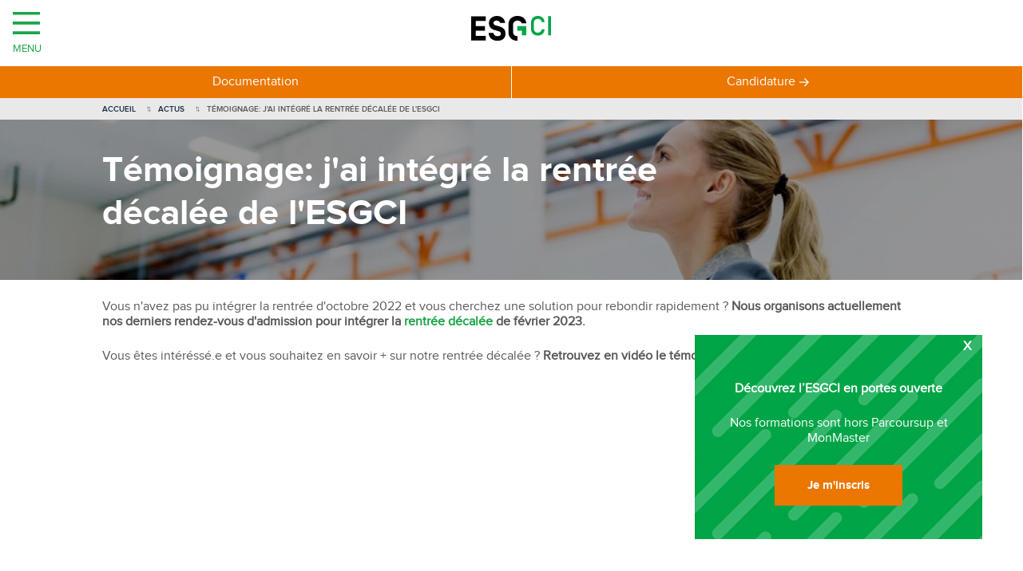

--- FILE ---
content_type: text/html; charset=utf-8
request_url: https://www.esgci.com/actus/derniere-minute-pour-integrer-notre-rentree-de-fevrier
body_size: 22136
content:
<!DOCTYPE html>
<html lang="fr" dir="ltr" prefix="content: http://purl.org/rss/1.0/modules/content/ dc: http://purl.org/dc/terms/ foaf: http://xmlns.com/foaf/0.1/ og: http://ogp.me/ns# rdfs: http://www.w3.org/2000/01/rdf-schema# sioc: http://rdfs.org/sioc/ns# sioct: http://rdfs.org/sioc/types# skos: http://www.w3.org/2004/02/skos/core# xsd: http://www.w3.org/2001/XMLSchema#">
<head>
  <title>Témoignage: j'ai intégré la rentrée décalée de l'ESGCI</title>

      <!-- Début de la mention Didomi de consentement aux cookies du domaine : esgci.com -->
    <script type="text/javascript">(function () {
        (function (e, r) {
          var t = document.createElement("link");
          t.rel = "preconnect";
          t.as = "script";
          var n = document.createElement("link");
          n.rel = "dns-prefetch";
          n.as = "script";
          var i = document.createElement("script");
          i.id = "spcloader";
          i.type = "text/javascript";
          i["async"] = true;
          i.charset = "utf-8";
          var o = "https://sdk.privacy-center.org/" + e + "/loader.js?target_type=notice&target=" + r;
          if (window.didomiConfig && window.didomiConfig.user) {
            var a = window.didomiConfig.user;
            var c = a.country;
            var d = a.region;
            if (c) {
              o = o + "&country=" + c;
              if (d) {
                o = o + "&region=" + d
              }
            }
          }
          t.href = "https://sdk.privacy-center.org/";
          n.href = "https://sdk.privacy-center.org/";
          i.src = o;
          var s = document.getElementsByTagName("script")[0];
          s.parentNode.insertBefore(t, s);
          s.parentNode.insertBefore(n, s);
          s.parentNode.insertBefore(i, s)
        })("2b9ff3fa-76fe-41ec-9f94-ba897056775e", "DwTAmDEM")
      })();</script>
    <!-- Fin de la mention Didomi de consentement aux cookies du domaine : esgci.com -->
  
  <!-- Google Tag Manager -->
  <script>(function (w, d, s, l, i) {
      w[l] = w[l] || [];
      w[l].push({
        'gtm.start':
          new Date().getTime(), event: 'gtm.js'
      });
      var f = d.getElementsByTagName(s)[0],
        j = d.createElement(s), dl = l != 'dataLayer' ? '&l=' + l : '';
      j.async = true;
      j.src =
        'https://server.esgci.com/gtm.js?id=' + i + dl;
      j.setAttribute('class', 'optanon-category-C0001');
      f.parentNode.insertBefore(j, f);
    })(window, document, 'script', 'dataLayer', 'GTM-M7ZQ75V');</script>
  <!-- End Google Tag Manager -->

  <!-- Google Tag Manager -->
  <script>(function(w,d,s,l,i){w[l]=w[l]||[];w[l].push({'gtm.start':
        new Date().getTime(),event:'gtm.js'});var f=d.getElementsByTagName(s)[0],
      j=d.createElement(s),dl=l!='dataLayer'?'&l='+l:'';j.async=true;j.src=
      'https://server.esgci.com/6pt09vn16o8ldao.js?aw='+i.replace(/^GTM-/, '')+dl;j.setAttribute('class', 'optanon-category-C0001');f.parentNode.insertBefore(j,f);
    })(window,document,'script','dataLayer','GTM-TXBXRM78');</script>
  <!-- End Google Tag Manager -->

  <!-- datalayer generic -->
      <script>
      window.dataLayer = window.dataLayer || [];
      window.dataLayer.push({
                                'event': 'generic',
                                'env_language': 'FR',
                                'env_work': 'dev',
                                'page_type': 'actualite'
                      });
    </script>
    <!-- End datalayer generic -->

  <meta name="viewport" content="width=device-width, initial-scale=1, shrink-to-fit=no">
  <meta charset="utf-8" />
<link rel="shortcut icon" href="https://www.esgci.com/sites/default/files/favicon_1.ico" type="image/vnd.microsoft.icon" />
<link rel="canonical" href="https://www.esgci.com/actus/derniere-minute-pour-integrer-notre-rentree-de-fevrier" />
<link rel="shortlink" href="https://www.esgci.com/actus/derniere-minute-pour-integrer-notre-rentree-de-fevrier" />
<meta name="twitter:card" content="summary_large_image" />
<meta name="twitter:creator" content="@ESGCI" />
<meta name="twitter:creator:id" content="41087538" />
<meta name="twitter:url" content="https://www.esgci.com/actus/derniere-minute-pour-integrer-notre-rentree-de-fevrier" />
<meta name="twitter:title" content="Témoignage: j&#039;ai intégré la rentrée décalée de l&#039;ESGCI" />
<meta name="twitter:description" content="Vous n&#039;avez pas pu intégrer la rentrée d&#039;octobre 2022 et vous cherchez une solution pour rebondir rapidement ? Nous organisons actuellement nos derniers rendez-vous d&#039;admission pour intégrer la" />
<meta name="twitter:image" content="https://www.esgci.com/sites/default/files/kyaan.jpg" />
<meta name="dcterms.title" content="Témoignage: j&#039;ai intégré la rentrée décalée de l&#039;ESGCI" />
<meta name="dcterms.creator" content="JulieT" />
<meta name="dcterms.description" content="Vous n&#039;avez pas pu intégrer la rentrée d&#039;octobre 2022 et vous cherchez une solution pour rebondir rapidement ? Nous organisons actuellement nos derniers rendez-vous d&#039;admission pour intégrer la rentrée décalée de février 2023. Vous êtes intéréssé.e et vous souhaitez en savoir + sur notre rentrée décalée ? Retrouvez en vidéo le témoignage de l&#039;un de nos étudiants." />
<meta name="dcterms.date" content="2021-12-24T10:34+01:00" />
<meta name="dcterms.type" content="Text" />
<meta name="dcterms.format" content="text/html" />
<meta name="dcterms.identifier" content="https://www.esgci.com/actus/derniere-minute-pour-integrer-notre-rentree-de-fevrier" />
<meta name="dcterms.language" content="fr" />
  <meta name="theme-color" content="#2EB454">
  <link type="text/css" rel="stylesheet" href="https://www.esgci.com/sites/default/files/css/css_lQaZfjVpwP_oGNqdtWCSpJT1EMqXdMiU84ekLLxQnc4.css" media="all" />
<link type="text/css" rel="stylesheet" href="https://www.esgci.com/sites/default/files/css/css_I4zO0m3y5OyVq_xr1TXmInjaIP9YbqSnVAqHt68VxTQ.css" media="all" />
<link type="text/css" rel="stylesheet" href="https://www.esgci.com/sites/default/files/css/css_Wu8npAzy16WmnnnWKxpexfgsAryolGGaX6yO3GWA5bU.css" media="all" />
<link type="text/css" rel="stylesheet" href="https://cdnjs.cloudflare.com/ajax/libs/font-awesome/4.4.0/css/font-awesome.min.css" media="all" />
<link type="text/css" rel="stylesheet" href="https://www.esgci.com/sites/default/files/css/css_NTgbz8fRkQ9c4yCnk2VBzCy1TgDQ6-9FMhLCCu1q8io.css" media="all" />
<link type="text/css" rel="stylesheet" href="https://www.esgci.com/sites/default/files/css/css_2MePEgSzo9U09jv1tbkPh_uKwdQipqtDX1Xz4VCVv_w.css" media="all" />
  <link rel="preload" as="font" href="/sites/all/themes/esgci_theme/fonts/proximanova-regular-webfont.woff2" crossorigin>
  <link rel="preload" as="font" href="/sites/all/themes/esgci_theme/fonts/proximanova-bold-webfont.woff2" crossorigin>
  <link rel="preload" as="font" href="/sites/all/themes/esgci_theme/fonts/proximanova-semibold-webfont.woff2" crossorigin>
  <link rel="preload" as="font" href="/sites/all/themes/esgci_theme/fonts/proximanova-light-webfont.woff2" crossorigin>
    <link rel="preconnect" href="//cdn.cookielaw.org">
  <link rel="dns-prefetch" href="//www.googletagmanager.com">

  <script src="https://www.esgci.com/sites/default/files/js/js_XexEZhbTmj1BHeajKr2rPfyR8Y68f4rm0Nv3Vj5_dSI.js"></script>
<script src="https://www.esgci.com/sites/default/files/js/js_onbE0n0cQY6KTDQtHO_E27UBymFC-RuqypZZ6Zxez-o.js"></script>
<script src="https://www.esgci.com/sites/default/files/js/js_s7qf_NQYZW6DdQIPDTOq2FgCiapSaBugQXylgTvju2o.js"></script>
<script src="https://www.esgci.com/sites/default/files/js/js_wIXuB1ogxgtNuk49JzuooOy6SP61XGH_2wlXgVOJ1vk.js"></script>
<script>jQuery(document).ready(function () { document.cookie = "preFill=; expires=Thu, 1 Jan 1970 1:00:00 UTC; path=/" });</script>
<script>jQuery.extend(Drupal.settings, {"basePath":"\/","pathPrefix":"","setHasJsCookie":0,"ajaxPageState":{"theme":"esgci_theme","theme_token":"lmZgCm8j09zuTTVlPwpWf3_DAiKStHyPbTD9ckeo9as","js":{"https:\/\/cdnjs.cloudflare.com\/ajax\/libs\/jQuery.mmenu\/8.2.3\/mmenu.js":1,"sites\/all\/modules\/custom\/cookie_google_analytics\/js\/mobile-detect.min.js":1,"sites\/all\/modules\/custom\/cookie_google_analytics\/js\/ggee.js":1,"sites\/all\/themes\/esgci_theme\/js\/libs\/jquery.validate.min.js":1,"sites\/all\/themes\/esgci_theme\/js\/libs\/additional-methods.min.js":1,"sites\/all\/themes\/esgci_theme\/js\/intlTelInput.js":1,"https:\/\/use.fonticons.com\/95a885c7.js":1,"sites\/all\/themes\/esgci_theme\/js\/validation_studialis_french.js":1,"sites\/all\/themes\/esgci_theme\/js\/validation_leadsform.js":1,"sites\/all\/themes\/esgci_theme\/js\/validation_checkout.js":1,"\/sites\/all\/themes\/esgci_theme\/js\/script.js":1,"sites\/all\/modules\/contrib\/jquery_update\/replace\/jquery\/1.7\/jquery.min.js":1,"misc\/jquery-extend-3.4.0.js":1,"misc\/jquery-html-prefilter-3.5.0-backport.js":1,"misc\/jquery.once.js":1,"misc\/drupal.js":1,"misc\/form-single-submit.js":1,"sites\/all\/modules\/contrib\/google_cse\/google_cse.js":1,"sites\/all\/modules\/custom\/leads_form\/javascripts\/jquery-migrate-1.2.1.js":1,"public:\/\/languages\/fr_sUr5ev-NCSUW_cjAvPkkgY3UyFJVJEjSppp4OCF90_0.js":1,"sites\/all\/modules\/contrib\/tb_megamenu\/js\/tb-megamenu-frontend.js":1,"sites\/all\/modules\/contrib\/tb_megamenu\/js\/tb-megamenu-touch.js":1,"sites\/all\/modules\/contrib\/closeblock\/theme\/js\/closeblock.js":1,"0":1},"css":{"modules\/system\/system.base.css":1,"modules\/system\/system.menus.css":1,"modules\/system\/system.messages.css":1,"modules\/system\/system.theme.css":1,"modules\/field\/theme\/field.css":1,"sites\/all\/modules\/contrib\/google_cse\/google_cse.css":1,"modules\/node\/node.css":1,"modules\/search\/search.css":1,"modules\/user\/user.css":1,"sites\/all\/modules\/contrib\/views\/css\/views.css":1,"sites\/all\/modules\/contrib\/ckeditor\/css\/ckeditor.css":1,"sites\/all\/modules\/contrib\/ctools\/css\/ctools.css":1,"https:\/\/cdnjs.cloudflare.com\/ajax\/libs\/font-awesome\/4.4.0\/css\/font-awesome.min.css":1,"sites\/all\/modules\/contrib\/tb_megamenu\/css\/bootstrap.css":1,"sites\/all\/modules\/contrib\/tb_megamenu\/css\/base.css":1,"sites\/all\/modules\/contrib\/tb_megamenu\/css\/default.css":1,"sites\/all\/modules\/contrib\/tb_megamenu\/css\/compatibility.css":1,"sites\/all\/modules\/contrib\/closeblock\/theme\/css\/closeblock.css":1,"sites\/all\/themes\/esgci_theme\/system.menus.css":1,"sites\/all\/themes\/esgci_theme\/system.messages.css":1,"sites\/all\/themes\/esgci_theme\/system.theme.css":1,"sites\/all\/themes\/esgci_theme\/css\/styles.css":1}},"googleCSE":{"cx":"000595571272943923550:akqiyaotole","language":"","resultsWidth":600,"domain":"www.google.com"},"closeblock":{"block-block-33":{"closed":false,"speed":"500","save":1,"type":"slideUp","module":"block","delta":"33"}},"urlIsAjaxTrusted":{"\/":true}});</script>
</head>
<body class="html not-front not-logged-in no-sidebars page-node page-node- page-node-5079 node-type-actualite i18n-fr section-actus" >
<!-- Google Tag Manager (noscript) -->
<noscript>
  <iframe src="https://server.esgci.com/ns.html?id=GTM-M7ZQ75V"
          height="0" width="0" style="display:none;visibility:hidden"></iframe>
</noscript>
<!-- End Google Tag Manager (noscript) -->
<!-- Google Tag Manager (noscript) -->
<noscript><iframe src="https://server.esgci.com/ns.html?id=GTM-TXBXRM78" height="0" width="0" style="display:none;visibility:hidden"></iframe></noscript>
<!-- End Google Tag Manager (noscript) -->

<!-- Richsnippet -->
<script type="application/ld+json"> {
    "@context": "https://schema.org",
    "@type": "Organization",
    "name": "ESGCI",
    "url": "https://www.esgci.com/",
    "logo": "https://www.esgci.com/sites/default/files/esgci-logo-richsnippet.png",
    "contactPoint": {
      "@type": "ContactPoint",
      "contactType": "customer service",
      "telephone": "+33155254620",
      "email": "info@esgci.com"
    },
    "sameAs": [
      "https://www.facebook.com/ESGCI",
      "https://twitter.com/esgci",
      "https://fr.linkedin.com/edu/esgci-43143",
      "https://plus.google.com/+esgci"
    ]
  }
</script>
<script type="application/ld+json"> {
    "@context": "https://schema.org",
    "@type": "LocalBusiness",
    "name": "ESGCI",
    "address": {
      "@type": "PostalAddress",
      "streetAddress": "25 Rue Saint-Ambroise",
      "addressLocality": "Paris",
      "postalCode": "75011"
    },
    "geo": {
      "@type": "GeoCoordinates",
      "latitude": "48.862474",
      "longitude": "2.3775902"
    },
    "image": "https://www.esgci.com/sites/default/files/esgci-logo-richsnippet.png",
    "openingHoursSpecification": [
      {
        "@type": "OpeningHoursSpecification",
        "dayOfWeek": [
          "Monday",
          "Tuesday",
          "Wednesday",
          "Thursday",
          "Friday"
        ],
        "opens": "08:00",
        "closes": "21:00"
      }
    ]
  }
</script>
<!-- /Richsnippet -->

<div id="page" class="mm-page">

	<!-- main -->
  <div id="main">

    <!-- pre_content -->
    <div id="pre-content" class="oPreContent">
      <div class="pre-content">
        <div class="pre-content-header">
                      <h1 class="page__title title" id="page-title">Témoignage: j&#039;ai intégré la rentrée décalée de l&#039;ESGCI</h1>
                  </div>

                  <picture class="pre-content-image">
            <source media="(min-width: 768px)" srcset="https://www.esgci.com/sites/all/themes/esgci_theme/images/bg_actus.jpg">
            <source srcset="https://www.esgci.com/sites/all/themes/esgci_theme/images/bg_actus.jpg">
            <img src="https://www.esgci.com/sites/all/themes/esgci_theme/images/bg_actus.jpg"
                 width="1400"
                 height="255"
                 alt="Bannière image Témoignage: j&#039;ai intégré la rentrée décalée de l&#039;ESGCI" loading="eager" decoding="sync" fetchpriority="high">
          </picture>
              </div>
    </div>
    <!-- END pre_content -->

    <a id="main-content" tabindex="-1"></a>

    <div id="content" class="oContent column" role="main">
                                      <div class="region region-banner">
    <div id="block-easy-breadcrumb-easy-breadcrumb" class="block block-easy-breadcrumb first last odd">

      
  
  <div class="easy-breadcrumb">
          <span><a href="/" class="easy-breadcrumb_segment easy-breadcrumb_segment-front">Accueil</a></span>      
              <span class="easy-breadcrumb_segment-separator"></span>
      
          <span><a href="/actus" class="easy-breadcrumb_segment easy-breadcrumb_segment-1">Actus</a></span>      
              <span class="easy-breadcrumb_segment-separator"></span>
      
          <span class="easy-breadcrumb_segment easy-breadcrumb_segment-title">Témoignage: j&#039;ai intégré la rentrée décalée de l&#039;ESGCI</span>      
      
      </div>

  <script type="application/ld+json">
    {
    "@context": "https://schema.org",
    "@type": "BreadcrumbList",
    "itemListElement": [
        {
            "@type": "ListItem",
            "position": 1,
            "name": "Accueil",
            "item": "https://www.esgci.com"
        },
        {
            "@type": "ListItem",
            "position": 2,
            "name": "Actus",
            "item": "https://www.esgci.com/actus"
        },
        {
            "@type": "ListItem",
            "position": 3,
            "name": "T\u00e9moignage: j&#039;ai int\u00e9gr\u00e9 la rentr\u00e9e d\u00e9cal\u00e9e de l&#039;ESGCI",
            "item": "https://www.esgci.com/actus/derniere-minute-pour-integrer-notre-rentree-de-fevrier"
        }
    ]
}  </script>


</div>
  </div>
      



<article class="node-5079 node node-actualite view-mode-full clearfix" about="/actus/derniere-minute-pour-integrer-notre-rentree-de-fevrier" typeof="sioc:Item foaf:Document">
      <header>
                  <span property="dc:title" content="Témoignage: j&#039;ai intégré la rentrée décalée de l&#039;ESGCI" class="rdf-meta element-hidden"></span>
      
          </header>
    <div class="main-content">

    
    <div class="field field-name-body field-type-text-with-summary field-label-hidden"><div class="field-items"><div class="field-item even" property="content:encoded"><p>Vous n'avez pas pu intégrer la rentrée d'octobre 2022 et vous cherchez une solution pour rebondir rapidement ? <strong>Nous organisons actuellement nos derniers rendez-vous d'admission pour intégrer la <a href="https://www.esgci.com/admission/rentree-decalee">rentrée décalée</a> de février 2023. </strong></p>
<p>Vous êtes intéréssé.e et vous souhaitez en savoir + sur notre rentrée décalée ?<strong> Retrouvez en vidéo le témoignage de l'un de nos étudiants.</strong></p>
<div class="bouton-orange"> </div>
</div></div></div><div class="field field-name-field-inline-section field-type-entityreference field-label-hidden"><div class="field-items"><div class="field-item even">
  <article id="faire-sa-rentree-decalee-a-l'esgci"
         class="node-5078 node node-inline-entity-section node-promoted view-mode-default clearfix couleur-section-white " about="/video-3" typeof="sioc:Item foaf:Document">

      <header>
            <span property="dc:title" content="Faire sa rentrée décalée à l&#039;ESGCI" class="rdf-meta element-hidden"></span>
      
          </header>
  
  

<div class="field field-name-field-inline-section-block field-type-entityreference field-label-hidden">
	
		        	<div class="zengrid-container"><article class="node-5077 node node-inline-entity-block view-mode-default  clearfix  " about="/video-2" typeof="sioc:Item foaf:Document">
        <header>
            <span property="dc:title" content="Témoignage - Faire sa rentrée décalée à l&#039;ESGCI" class="rdf-meta element-hidden"></span>
          </header>
  
  <div class="field field-name-field-body-multiple field-type-text-long field-label-hidden"><div class="field-items"><div class="field-item even"><div class="bouton-orange"> </div>
<p><iframe frameborder="0" height="500" src="https://www.youtube.com/embed/KyLm_n387EU" title="YouTube video player" width="800"></iframe></p>
<p><iframe frameborder="0" height="500" src="https://www.youtube.com/embed/NVoCGQhU9qo" title="YouTube video player" width="800"></iframe></p>
</div></div></div>
<div class="field field-name-field-bool-cta field-type-list-boolean field-label-hidden">
              </div>

  
  </article>
        
</div>
<div class="field field-name-field-bool-cel field-type-list-boolean field-label-hidden"><div class="field-items"><div class="field-item even"></div></div></div><div class="field field-name-field-bool-hide-title field-type-list-boolean field-label-hidden"><div class="field-items"><div class="field-item even"></div></div></div>
    <!--  Fin Block Tab -->

    
  
  </article>
</div><div class="field-item odd">
  <article id="comment-integrer-notre-rentree-de-fevrier-2023-?"
         class="node-5087 node node-inline-entity-section node-promoted view-mode-default clearfix couleur-section-white " about="/comment-integrer-notre-rentree-de-fevrier-2022-0" typeof="sioc:Item foaf:Document">

      <header>
              <h2 class="node__title node-title"><i></i>Comment intégrer notre rentrée de février 2023 ?</h2>
            <span property="dc:title" content="Comment intégrer notre rentrée de février 2023 ?" class="rdf-meta element-hidden"></span>
      
          </header>
  
  

<div class="field field-name-field-inline-section-block field-type-entityreference field-label-hidden">
	
		        	<div class="zengrid-container"><article class="node-5088 node node-inline-entity-block view-mode-default  clearfix  " about="/comment-integrer-notre-rentree-de-fevrier-2022" typeof="sioc:Item foaf:Document">
        <header>
            <span property="dc:title" content="Comment intégrer notre rentrée de février 2023 ?" class="rdf-meta element-hidden"></span>
          </header>
  
  <div class="field field-name-field-body-multiple field-type-text-long field-label-hidden"><div class="field-items"><div class="field-item even"><p>Nous organisons actuellement des rendez-vous d'admission accélérée pour intégrer la rentrée décalée. Si vous êtes intéréssé.e et que vous souhaitez intégrer notre établissement, il vous suffit de remplir le formulaire.</p>
<div class="bouton-orange"><a href="https://www.esgci.com/landing-page/rejoignez-nous-rentree-decalee">Je prends rdv pour une admission accélérée</a></div>
<p>Nous vous recontacterons pour convenir avec vous d'un entretien. A la suite de cet échange, vous recevrez votre réponse d'admissibilité sous 48h. Si vous êtes admis, vous pouvez confirmer votre inscription et sécurisez votre place au sein de notre établissement. Votre rentrée est alors assurée !</p>
<div class="bouton-orange"> </div>
</div></div></div>
<div class="field field-name-field-bool-cta field-type-list-boolean field-label-hidden">
              </div>

  
  </article>
        
</div>
<div class="field field-name-field-bool-cel field-type-list-boolean field-label-hidden"><div class="field-items"><div class="field-item even"></div></div></div><div class="field field-name-field-bool-hide-title field-type-list-boolean field-label-hidden"><div class="field-items"><div class="field-item even"></div></div></div>
    <!--  Fin Block Tab -->

    
  
  </article>
</div><div class="field-item even">
  <article id="integrez-notre-rentree-de-fevrier-2023"
         class="node-5082 node node-inline-entity-section node-promoted view-mode-default clearfix couleur-section-white " about="/integrez-notre-rentree-de-fevrier-2022" typeof="sioc:Item foaf:Document">

      <header>
              <h2 class="node__title node-title"><i></i>Intégrez notre rentrée de février 2023</h2>
            <span property="dc:title" content="Intégrez notre rentrée de février 2023" class="rdf-meta element-hidden"></span>
      
          </header>
  
  

<div class="field field-name-field-inline-section-block field-type-entityreference field-label-hidden">
	
		        	<div class="zengrid-container"><article class="node-5090 node node-inline-entity-block view-mode-default grid-width--100 clearfix  " about="/nos-formations-disponibles-en-rentree-de-fevrier-2022" typeof="sioc:Item foaf:Document">
        <header>
            <span property="dc:title" content="Nos formations disponibles en rentrée de février 2023" class="rdf-meta element-hidden"></span>
          </header>
  
  
<div class="field field-name-field-bool-cta field-type-list-boolean field-label-hidden">
              </div>

  
  </article>
</div>        	<div class="zengrid-container"><article class="node-5080 node node-inline-entity-block view-mode-default grid-width--50 clearfix  " about="/cycle-bachelor-8" typeof="sioc:Item foaf:Document">
        <header>
            <span property="dc:title" content="Cycle Bachelor" class="rdf-meta element-hidden"></span>
          </header>
  
  <div class="field field-name-field-body-multiple field-type-text-long field-label-hidden"><div class="field-items"><div class="field-item even"><p><strong>CYCLE BACHELOR</strong></p>
<p><strong>Rentrée décalée 1ère année Bachelor : </strong></p>
<ul><li><a href="https://www.esgci.com/marketing-commerce">Bachelor Marketing et Commerce</a></li>
<li><a href="https://www.esgci.com/marketing-luxe">Bachelor Management du Luxe</a></li>
<li><a href="https://www.esgci.com/communication">Bachelor Communication événementielle et marketing digital</a></li>
<li><a href="https://www.esgci.com/marketing-international">Bachelor Marketing et Relations Internationales </a></li>
</ul><p><strong>Rentrée décalée 3ème année Bachelor :</strong></p>
<ul><li><a href="https://www.esgci.com/marketing-commerce">Bachelor Marketing et commerce</a></li>
<li><a href="https://www.esgci.com/marketing-luxe">Bachelor Management du Luxe</a></li>
</ul></div></div></div>
<div class="field field-name-field-bool-cta field-type-list-boolean field-label-hidden">
              </div>

  
  </article>
        	<article class="node-5081 node node-inline-entity-block view-mode-default grid-width--50 clearfix  " about="/cycle-mastere-8" typeof="sioc:Item foaf:Document">
        <header>
            <span property="dc:title" content="Cycle Mastère" class="rdf-meta element-hidden"></span>
          </header>
  
  <div class="field field-name-field-body-multiple field-type-text-long field-label-hidden"><div class="field-items"><div class="field-item even"><p><strong>CYCLE MASTERE</strong></p>
<p><strong>Rentrée décalée 1ère année Mastère :</strong></p>
<ul><li><a href="/mastere-business-development">Mastère Business Development</a></li>
<li><a href="https://www.esgci.com/mastere-strategie-marketing">Mastère Stratégie Marketing</a></li>
</ul><p><strong>Rentrée décalée 2ème année Mastère :</strong></p>
<ul><li><a href="/mastere-business-development">Mastère Business Development</a></li>
</ul></div></div></div>
<div class="field field-name-field-bool-cta field-type-list-boolean field-label-hidden">
              </div>

  
  </article>
</div>        
</div>
<div class="field field-name-field-bool-cel field-type-list-boolean field-label-hidden"><div class="field-items"><div class="field-item even"></div></div></div><div class="field field-name-field-bool-hide-title field-type-list-boolean field-label-hidden"><div class="field-items"><div class="field-item even"></div></div></div>
    <!--  Fin Block Tab -->

    
  
  </article>
</div><div class="field-item odd">
  <article id="10-raisons-de-faire-confiance-a-l'esgci"
         class="node-5083 node node-inline-entity-section node-promoted view-mode-default clearfix couleur-section-white " about="/10-raisons-de-faire-confiance-lesgci-5" typeof="sioc:Item foaf:Document">

      <header>
              <h2 class="node__title node-title"><i></i>10 Raisons de faire confiance à l&#039;ESGCI</h2>
            <span property="dc:title" content="10 Raisons de faire confiance à l&#039;ESGCI" class="rdf-meta element-hidden"></span>
      
          </header>
  
  

<div class="field field-name-field-inline-section-block field-type-entityreference field-label-hidden">
	
		        	<div class="zengrid-container"><article class="node-4703 node node-inline-entity-block view-mode-default grid-width--50 clearfix  " about="/10-bonnes-raisons-1" typeof="sioc:Item foaf:Document">
        <header>
            <span property="dc:title" content="10 BONNES RAISONS -1" class="rdf-meta element-hidden"></span>
          </header>
  
  <div class="field field-name-field-body-multiple field-type-text-long field-label-hidden"><div class="field-items"><div class="field-item even"><p><span style="font-size:36px"><strong>1. </strong></span>L’ESGCI est un établissement reconnu par l’Etat.</p>
<p><span style="font-size:36px"><strong>2. </strong></span>L’école délivre des titres certifiés de niveaux 6 et 7 inscrits au RNCP reconnus par l'Etat </p>
<p><span style="font-size:36px"><strong>3. </strong></span>Dès la première année, vous pouvez bénéficier d’une spécialisation progressive.</p>
<p><strong><span style="font-size:36px">4. </span></strong>Grâce à l’alternance possible dès la 3ème année, vous pouvez travailler en parallèle de vos études.</p>
<p><strong><span style="font-size:36px">5. </span></strong>Son corps professoral est composé de professionnels en activité.</p>
</div></div></div>
<div class="field field-name-field-bool-cta field-type-list-boolean field-label-hidden">
              </div>

  
  </article>
        	<article class="node-4704 node node-inline-entity-block view-mode-default grid-width--50 clearfix  " about="/10-bonnes-raisons-2" typeof="sioc:Item foaf:Document">
        <header>
            <span property="dc:title" content="10 BONNES RAISONS -2" class="rdf-meta element-hidden"></span>
          </header>
  
  <div class="field field-name-field-body-multiple field-type-text-long field-label-hidden"><div class="field-items"><div class="field-item even"><p><strong><span style="font-size:36px">6. </span></strong>Sa pédagogie est concrète et vous fait travailler sur des projets d’entreprise.</p>
<p><strong><span style="font-size:36px">7. </span></strong>De nombreux doubles diplômes sont possibles grâce à un réseau d'universités étrangères partenaires.</p>
<p><strong><span style="font-size:36px">8. </span></strong>Elle propose une vie associative très riche et dynamique.</p>
<p> </p>
</div></div></div>
<div class="field field-name-field-bool-cta field-type-list-boolean field-label-hidden">
              </div>

  
  </article>
</div>        
</div>
<div class="field field-name-field-bool-cel field-type-list-boolean field-label-hidden"><div class="field-items"><div class="field-item even"></div></div></div><div class="field field-name-field-bool-hide-title field-type-list-boolean field-label-hidden"><div class="field-items"><div class="field-item even"></div></div></div>
    <!--  Fin Block Tab -->

    
  
  </article>
</div></div></div>  </div>


  
</article>
<!-- Richsnippet -->
<script type="application/ld+json">
  {
    "@context": "https://schema.org",
    "@type": "NewsArticle",
    "mainEntityOfPage": {
      "@type": "WebPage",
      "@id": "https://www.esgci.com/actus/derniere-minute-pour-integrer-notre-rentree-de-fevrier"
    },
    "headline": "Article headline",
    "image": {
      "@type": "ImageObject",
              "url": "https://www.esgci.com/sites/default/files/kyaan.jpg",
      "width": "350",
      "height": "250"
    },
        "datePublished": "2021-12-24T10:34:58+01:00",
    "dateModified": "2025-10-07T14:27:52+02:00",
    "author": {
      "@type": "Person",
      "name": "ESGCI"
    },
    "publisher": {
      "@type": "Organization",
      "name": "ESGCI",
      "logo": {
        "@type": "ImageObject",
        "url": "https://www.esgci.com/sites/default/files/esgci-logo-richsnippet.png",
        "width": "400",
        "height": "400"
      }
    },
        "description": ""
  }
  </script>
<!-- /Richsnippet -->
          </div>

          
  </div> <!-- main -->

  <header class="oHeader header" role="banner">
	    <div class="region region-header-mobile">
    <div id="block-block-49" class="block block-block first odd">

		
	<div id="burger-menu" class="" >
	  <a class="burger-menu-inner" href="#sidenav-left">
      <svg class="burger-menu-icon" xmlns="http://www.w3.org/2000/svg" viewBox="0 0 448 512"><path d="M0 64l448 0 0 48L0 112 0 64zM0 224l448 0 0 48L0 272l0-48zM448 384l0 48L0 432l0-48 448 0z"/></svg>
      <svg class="close-icon" fill="#ffffff" height="34px" width="34px" version="1.1" id="Layer_1" xmlns="http://www.w3.org/2000/svg" xmlns:xlink="http://www.w3.org/1999/xlink" viewBox="-35.84 -35.84 583.68 583.68" xml:space="preserve" stroke="#ffffff" stroke-width="0.00512"><g id="SVGRepo_bgCarrier" stroke-width="0"></g><g id="SVGRepo_tracerCarrier" stroke-linecap="round" stroke-linejoin="round"></g><g id="SVGRepo_iconCarrier"> <g> <g> <polygon points="512,59.076 452.922,0 256,196.922 59.076,0 0,59.076 196.922,256 0,452.922 59.076,512 256,315.076 452.922,512 512,452.922 315.076,256 "></polygon> </g> </g> </g></svg>
      <span class="burger-menu-icon-text">Menu</span>
	  </a>
	</div>

</div>

<div id="block-block-50" class="block block-block even">
			<a href="/" title="Accueil" rel="home" class="header__logo-mini">
	  <img src="/sites/all/themes/esgci_theme/images/logo-esgci.svg" width="150" height="46" alt="Accueil" class="header__logo-image-mini" loading="eager" decoding="sync" fetchpriority="high" />
	</a>
</div>

<div id="block-cta-header" class="block-cta-header">

  <div class="call-center accordion-content">
    <a class="accordion">
      <img src="/sites/all/themes/esgci_theme/images/phone.svg" alt="phone" width="30">
      <span class="badge badge-closed"></span>
      <div class="badge-text"><span>Fermé</span>
        <img class="arrow" src="/sites/all/themes/esgci_theme/images/down-arrow.svg" alt="down-arrow" width="10">
      </div>
    </a>
    <div class="panel">
      <div class="phone-number"><img src="/sites/all/themes/esgci_theme/images/phone-orange.png" alt="phone" width="13"><a href="tel:+330159135262">01 59 13 52 62</a></div>
      <div class="text">Les horaires et jours d'ouverture</div>
      <div>
        <div class="hours">
          <div>Lundi au jeudi</div>
          <div>de 9h30 à 18h30</div>
        </div>
        <div class="hours">
          <div>Vendredi</div>
          <div>de 9h30 à 15h</div>
        </div>
      </div>
      <div class="cta"><a href="/contact/candidat">Se faire rappeler<img src="/sites/all/themes/esgci_theme/images/arrow-orange.png" alt="arrow" width="12"></a></div>
      <div class="text-end">Laissez vos informations et notre équipe vous recontactera rapidement.</div>
    </div>
  </div>

  <div>
    <a href="/brochure" title="Brochure" class="btn-cta prefill">Documentation</a>
  </div>
  <div class="accordion-content">
    <button class="accordion">Candidature<img
        src="https://www.esgci.com/sites/all/themes/esgci_theme/images/arrow.svg" width="12"
        height="14" loading="eager" decoding="sync" fetchpriority="high" alt="Icône flèche"></button>
    <div class="panel">
      <a href="/candidature" title="Fiche de candidature"
         class="btn-cta prefill">Dossier de candidature
        <img class="file" src="https://www.esgci.com/sites/all/themes/esgci_theme/images/file.svg" width="12" height="16" loading="lazy" alt="Icône document"></a>
      <a href="/catalogue" title="Canditature en ligne" class="btn-cta">Candidature en ligne
        <img class="desktop" src="https://www.esgci.com/sites/all/themes/esgci_theme/images/desktop.svg" width="20" height="18" loading="lazy" alt="Icône PC"></a>
    </div>
  </div>
</div>

<!-- JS: recalcule l'état en timezone Europe/Paris et met à jour le DOM (conserve le HTML existant) -->
<script>
  document.addEventListener('DOMContentLoaded', function () {
    try {
      // schedule (injecté côté serveur)
      var schedule = [[],[["09:30","18:30"]],[["09:30","18:30"]],[["09:30","18:30"]],[["09:30","18:30"]],[["09:30","15:00"]],[]];

      // on garde la structure HTML existante (sélecteurs ciblés)
      var badge = document.querySelector('#block-cta-header .call-center .accordion .badge');
      var badgeTextSpan = document.querySelector('#block-cta-header .call-center .badge-text span');
      if (!badge || !badgeTextSpan) return;

      // Créer une Date correspondant à l'heure actuelle en Europe/Paris
      // new Date().toLocaleString avec timeZone renvoie une string locale ; on convertit en Date
      var nowParis = new Date(new Date().toLocaleString('en-US', { timeZone: 'Europe/Paris' }));

      function timeToMinutes(t) {
        var parts = t.split(':');
        return parseInt(parts[0], 10) * 60 + parseInt(parts[1], 10);
      }

      var weekday = nowParis.getDay(); // 0 (dimanche) .. 6 (samedi)
      var ranges = (schedule.hasOwnProperty(weekday) ? schedule[weekday] : []);
      var nowMinutes = nowParis.getHours() * 60 + nowParis.getMinutes();
      var open = false;

      for (var i = 0; i < ranges.length; i++) {
        var start = ranges[i][0];
        var end = ranges[i][1];
        var startMin = timeToMinutes(start);
        var endMin = timeToMinutes(end);
        if (nowMinutes >= startMin && nowMinutes < endMin) {
          open = true;
          break;
        }
      }

      // Met à jour uniquement les classes et le texte — HTML structurel inchangé
      badge.classList.remove('badge-open', 'badge-closed');
      badge.classList.add(open ? 'badge-open' : 'badge-closed');
      badgeTextSpan.textContent = open ? 'Ouvert' : 'Fermé';
    } catch (err) {
      // fallback silencieux : on garde l'état rendu par PHP
      if (console && console.error) console.error('Error updating badge:', err);
    }
  });
</script>
  </div>
      <div class="region region-header-top">
    
<div id="block-cta-header" class="block-cta-header">

  <div class="call-center accordion-content">
    <a class="accordion">
      <img src="/sites/all/themes/esgci_theme/images/phone.svg" alt="phone" width="30">
      <span class="badge badge-closed"></span>
      <div class="badge-text"><span>Fermé</span>
        <img class="arrow" src="/sites/all/themes/esgci_theme/images/down-arrow.svg" alt="down-arrow" width="10">
      </div>
    </a>
    <div class="panel">
      <div class="phone-number"><img src="/sites/all/themes/esgci_theme/images/phone-orange.png" alt="phone" width="13"><a href="tel:+330159135262">01 59 13 52 62</a></div>
      <div class="text">Les horaires et jours d'ouverture</div>
      <div>
        <div class="hours">
          <div>Lundi au jeudi</div>
          <div>de 9h30 à 18h30</div>
        </div>
        <div class="hours">
          <div>Vendredi</div>
          <div>de 9h30 à 15h</div>
        </div>
      </div>
      <div class="cta"><a href="/contact/candidat">Se faire rappeler<img src="/sites/all/themes/esgci_theme/images/arrow-orange.png" alt="arrow" width="12"></a></div>
      <div class="text-end">Laissez vos informations et notre équipe vous recontactera rapidement.</div>
    </div>
  </div>

  <div>
    <a href="/brochure" title="Brochure" class="btn-cta prefill">Documentation</a>
  </div>
  <div class="accordion-content">
    <button class="accordion">Candidature<img
        src="https://www.esgci.com/sites/all/themes/esgci_theme/images/arrow.svg" width="12"
        height="14" loading="eager" decoding="sync" fetchpriority="high" alt="Icône flèche"></button>
    <div class="panel">
      <a href="/candidature" title="Fiche de candidature"
         class="btn-cta prefill">Dossier de candidature
        <img class="file" src="https://www.esgci.com/sites/all/themes/esgci_theme/images/file.svg" width="12" height="16" loading="lazy" alt="Icône document"></a>
      <a href="/catalogue" title="Canditature en ligne" class="btn-cta">Candidature en ligne
        <img class="desktop" src="https://www.esgci.com/sites/all/themes/esgci_theme/images/desktop.svg" width="20" height="18" loading="lazy" alt="Icône PC"></a>
    </div>
  </div>
</div>

<!-- JS: recalcule l'état en timezone Europe/Paris et met à jour le DOM (conserve le HTML existant) -->
<script>
  document.addEventListener('DOMContentLoaded', function () {
    try {
      // schedule (injecté côté serveur)
      var schedule = [[],[["09:30","18:30"]],[["09:30","18:30"]],[["09:30","18:30"]],[["09:30","18:30"]],[["09:30","15:00"]],[]];

      // on garde la structure HTML existante (sélecteurs ciblés)
      var badge = document.querySelector('#block-cta-header .call-center .accordion .badge');
      var badgeTextSpan = document.querySelector('#block-cta-header .call-center .badge-text span');
      if (!badge || !badgeTextSpan) return;

      // Créer une Date correspondant à l'heure actuelle en Europe/Paris
      // new Date().toLocaleString avec timeZone renvoie une string locale ; on convertit en Date
      var nowParis = new Date(new Date().toLocaleString('en-US', { timeZone: 'Europe/Paris' }));

      function timeToMinutes(t) {
        var parts = t.split(':');
        return parseInt(parts[0], 10) * 60 + parseInt(parts[1], 10);
      }

      var weekday = nowParis.getDay(); // 0 (dimanche) .. 6 (samedi)
      var ranges = (schedule.hasOwnProperty(weekday) ? schedule[weekday] : []);
      var nowMinutes = nowParis.getHours() * 60 + nowParis.getMinutes();
      var open = false;

      for (var i = 0; i < ranges.length; i++) {
        var start = ranges[i][0];
        var end = ranges[i][1];
        var startMin = timeToMinutes(start);
        var endMin = timeToMinutes(end);
        if (nowMinutes >= startMin && nowMinutes < endMin) {
          open = true;
          break;
        }
      }

      // Met à jour uniquement les classes et le texte — HTML structurel inchangé
      badge.classList.remove('badge-open', 'badge-closed');
      badge.classList.add(open ? 'badge-open' : 'badge-closed');
      badgeTextSpan.textContent = open ? 'Ouvert' : 'Fermé';
    } catch (err) {
      // fallback silencieux : on garde l'état rendu par PHP
      if (console && console.error) console.error('Error updating badge:', err);
    }
  });
</script>
  </div>
      <div class="header__region region region-header">
    
<div id="block-block-50--2" class="block block-block first odd">
			<a href="/" title="Accueil" rel="home" class="header__logo-mini">
	  <img src="/sites/all/themes/esgci_theme/images/logo-esgci.svg" width="150" height="46" alt="Accueil" class="header__logo-image-mini" loading="eager" decoding="sync" fetchpriority="high" />
	</a>
</div>
<div id="block-tb-megamenu-main-menu" class="block block-tb-megamenu last even">

      
  <div  class="tb-megamenu tb-megamenu-main-menu" role="navigation" aria-label="Navigation principale">
      <button data-target=".nav-collapse" data-toggle="collapse" class="btn btn-navbar tb-megamenu-button" type="button">
      <i class="fa fa-reorder"></i>
    </button>
    <div class="nav-collapse  always-show">
    <ul  class="tb-megamenu-nav nav level-0 items-6">
    <li  data-id="6318" data-level="1" data-type="menu_item" data-class="" data-xicon="" data-caption="" data-alignsub="justify" data-group="0" data-hidewcol="0" data-hidesub="0" id="" style="" class="tb-megamenu-item level-1 mega mega-align-justify dropdown">
          <a href="/ecole/presentation"  class="dropdown-toggle">
                école              </a>
              <div  data-class="" data-width="" class="tb-megamenu-submenu dropdown-menu mega-dropdown-menu nav-child">
  <div class="mega-dropdown-inner">
    <div  class="tb-megamenu-row row-fluid">
  <div  data-class="" data-width="4" data-hidewcol="0" id="tb-megamenu-column-1" class="tb-megamenu-column span4  mega-col-nav">
  <div class="tb-megamenu-column-inner mega-inner clearfix">
        <ul  class="tb-megamenu-subnav mega-nav level-1 items-14">
    <li  data-id="8252" data-level="2" data-type="menu_item" data-class="" data-xicon="" data-caption="" data-alignsub="" data-group="0" data-hidewcol="0" data-hidesub="0" id="" style="" class="tb-megamenu-item level-2 mega">
          <div class="tb_nolink ">
                L&#039;école      </div>
          </li>

  <li  data-id="7307" data-level="2" data-type="menu_item" data-class="" data-xicon="" data-caption="" data-alignsub="" data-group="0" data-hidewcol="0" data-hidesub="0" id="" style="" class="tb-megamenu-item level-2 mega">
          <a href="/ecole/presentation" >
                L&#039;ESGCI              </a>
                </li>

  <li  data-id="7251" data-level="2" data-type="menu_item" data-class="" data-xicon="" data-caption="" data-alignsub="" data-group="0" data-hidewcol="0" data-hidesub="0" id="" style="" class="tb-megamenu-item level-2 mega">
          <a href="/ecole/outils-pedagogiques" >
                Notre pédagogie              </a>
                </li>

  <li  data-id="7269" data-level="2" data-type="menu_item" data-class="" data-xicon="" data-caption="" data-alignsub="" data-group="0" data-hidewcol="0" data-hidesub="0" id="" style="" class="tb-megamenu-item level-2 mega">
          <a href="/ecole/campus" >
                Le campus              </a>
                </li>

  <li  data-id="7273" data-level="2" data-type="menu_item" data-class="" data-xicon="" data-caption="" data-alignsub="" data-group="0" data-hidewcol="0" data-hidesub="0" id="" style="" class="tb-megamenu-item level-2 mega">
          <a href="/admissions/handicap" >
                Handicap et diversité              </a>
                </li>

  <li  data-id="7265" data-level="2" data-type="menu_item" data-class="" data-xicon="" data-caption="" data-alignsub="" data-group="0" data-hidewcol="0" data-hidesub="0" id="" style="" class="tb-megamenu-item level-2 mega">
          <a href="/ecole/groupe-esg" >
                Le Groupe ESG              </a>
                </li>

  <li  data-id="7256" data-level="2" data-type="menu_item" data-class="" data-xicon="" data-caption="" data-alignsub="" data-group="0" data-hidewcol="0" data-hidesub="0" id="" style="" class="tb-megamenu-item level-2 mega">
          <a href="/ecole/reseau-galileo" >
                Le réseau Galileo Global Education              </a>
                </li>

  <li  data-id="7271" data-level="2" data-type="menu_item" data-class="" data-xicon="" data-caption="" data-alignsub="" data-group="0" data-hidewcol="0" data-hidesub="0" id="" style="" class="tb-megamenu-item level-2 mega">
          <a href="/ecole/anciens-diplomes" >
                Le réseau des anciens              </a>
                </li>

  <li  data-id="8253" data-level="2" data-type="menu_item" data-class="" data-xicon="" data-caption="" data-alignsub="" data-group="0" data-hidewcol="0" data-hidesub="0" id="" style="" class="tb-megamenu-item level-2 mega">
          <div class="tb_nolink ">
                International      </div>
          </li>

  <li  data-id="6323" data-level="2" data-type="menu_item" data-class="" data-xicon="" data-caption="" data-alignsub="justify" data-group="0" data-hidewcol="0" data-hidesub="0" id="" style="" class="tb-megamenu-item level-2 mega mega-align-justify">
          <a href="/international" >
                Le programme International à l&#039;ESGCI              </a>
                </li>

  <li  data-id="7301" data-level="2" data-type="menu_item" data-class="" data-xicon="" data-caption="" data-alignsub="" data-group="0" data-hidewcol="0" data-hidesub="0" id="" style="" class="tb-megamenu-item level-2 mega">
          <a href="/international/partir-etranger" >
                Étudier à l&#039;international              </a>
                </li>

  <li  data-id="7303" data-level="2" data-type="menu_item" data-class="" data-xicon="" data-caption="" data-alignsub="" data-group="0" data-hidewcol="0" data-hidesub="0" id="" style="" class="tb-megamenu-item level-2 mega">
          <a href="/international/double-diplome" >
                Double diplôme              </a>
                </li>

  <li  data-id="7302" data-level="2" data-type="menu_item" data-class="" data-xicon="" data-caption="" data-alignsub="" data-group="0" data-hidewcol="0" data-hidesub="0" id="" style="" class="tb-megamenu-item level-2 mega">
          <a href="/international/projets" >
                Projets et voyages              </a>
                </li>

  <li  data-id="7304" data-level="2" data-type="menu_item" data-class="" data-xicon="" data-caption="" data-alignsub="" data-group="0" data-hidewcol="0" data-hidesub="0" id="" style="" class="tb-megamenu-item level-2 mega">
          <a href="/international/partenariat-disneyworld" >
                Programme Disney              </a>
                </li>
</ul>
  </div>
</div>

<div  data-class="" data-width="8" data-hidewcol="" id="tb-megamenu-column-2" class="tb-megamenu-column span8  mega-col-nav">
  <div class="tb-megamenu-column-inner mega-inner clearfix">
        <ul  class="tb-megamenu-subnav mega-nav level-1 items-10">
    <li  data-id="8254" data-level="2" data-type="menu_item" data-class="" data-xicon="" data-caption="" data-alignsub="" data-group="0" data-hidewcol="0" data-hidesub="0" id="" style="" class="tb-megamenu-item level-2 mega">
          <div class="tb_nolink ">
                Vie étudiante      </div>
          </li>

  <li  data-id="7219" data-level="2" data-type="menu_item" data-class="" data-xicon="" data-caption="" data-alignsub="" data-group="0" data-hidewcol="0" data-hidesub="0" id="" style="" class="tb-megamenu-item level-2 mega">
          <a href="/actus" >
                Toutes les actualités de l&#039;ESGCI              </a>
                </li>

  <li  data-id="7270" data-level="2" data-type="menu_item" data-class="" data-xicon="" data-caption="" data-alignsub="" data-group="0" data-hidewcol="0" data-hidesub="0" id="" style="" class="tb-megamenu-item level-2 mega">
          <a href="/ecole/associations" >
                Les associations étudiantes de l&#039;ESGCI              </a>
                </li>

  <li  data-id="7255" data-level="2" data-type="menu_item" data-class="" data-xicon="" data-caption="" data-alignsub="" data-group="0" data-hidewcol="0" data-hidesub="0" id="" style="" class="tb-megamenu-item level-2 mega">
          <a href="/ecole/se-loger" >
                Se loger à Paris en étudiant à l&#039;ESGCI              </a>
                </li>

  <li  data-id="8233" data-level="2" data-type="menu_item" data-class="" data-xicon="" data-caption="" data-alignsub="" data-group="0" data-hidewcol="0" data-hidesub="0" id="" style="" class="tb-megamenu-item level-2 mega">
          <a href="/ressources" >
                Glossaire              </a>
                </li>

  <li  data-id="8255" data-level="2" data-type="menu_item" data-class="" data-xicon="" data-caption="" data-alignsub="" data-group="0" data-hidewcol="0" data-hidesub="0" id="" style="" class="tb-megamenu-item level-2 mega">
          <div class="tb_nolink ">
                Entreprise      </div>
          </li>

  <li  data-id="7254" data-level="2" data-type="menu_item" data-class="" data-xicon="" data-caption="" data-alignsub="justify" data-group="0" data-hidewcol="0" data-hidesub="0" id="" style="" class="tb-megamenu-item level-2 mega mega-align-justify">
          <a href="/entreprise" >
                Entreprise              </a>
                </li>

  <li  data-id="7252" data-level="2" data-type="menu_item" data-class="" data-xicon="" data-caption="" data-alignsub="" data-group="0" data-hidewcol="0" data-hidesub="0" id="" style="" class="tb-megamenu-item level-2 mega">
          <a href="/entreprise/projets" >
                Projets professionnels              </a>
                </li>

  <li  data-id="7259" data-level="2" data-type="menu_item" data-class="" data-xicon="" data-caption="" data-alignsub="" data-group="0" data-hidewcol="0" data-hidesub="0" id="" style="" class="tb-megamenu-item level-2 mega">
          <a href="/entreprise/professionnels" >
                Recruter nos étudiants              </a>
                </li>

  <li  data-id="8020" data-level="2" data-type="menu_item" data-class="" data-xicon="" data-caption="" data-alignsub="" data-group="0" data-hidewcol="0" data-hidesub="0" id="" style="" class="tb-megamenu-item level-2 mega">
          <a href="/esg-executive-education" >
                Former vos collaborateurs              </a>
                </li>
</ul>
  </div>
</div>
</div>
  </div>
</div>
  </li>

  <li  data-id="6319" data-level="1" data-type="menu_item" data-class="" data-xicon="" data-caption="" data-alignsub="justify" data-group="0" data-hidewcol="0" data-hidesub="0" id="" style="" class="tb-megamenu-item level-1 mega mega-align-justify dropdown">
          <a href="/"  class="dropdown-toggle">
                Formations              </a>
              <div  data-class="" data-width="" class="tb-megamenu-submenu dropdown-menu mega-dropdown-menu nav-child">
  <div class="mega-dropdown-inner">
    <div  class="tb-megamenu-row row-fluid">
  <div  data-class="" data-width="4" data-hidewcol="0" id="tb-megamenu-column-3" class="tb-megamenu-column span4  mega-col-nav">
  <div class="tb-megamenu-column-inner mega-inner clearfix">
        <ul  class="tb-megamenu-subnav mega-nav level-1 items-16">
    <li  data-id="8215" data-level="2" data-type="menu_item" data-class="" data-xicon="" data-caption="" data-alignsub="" data-group="0" data-hidewcol="0" data-hidesub="0" id="" style="" class="tb-megamenu-item level-2 mega">
          <div class="tb_nolink ">
                BTS      </div>
          </li>

  <li  data-id="8259" data-level="2" data-type="menu_item" data-class="" data-xicon="" data-caption="" data-alignsub="" data-group="0" data-hidewcol="0" data-hidesub="0" id="" style="" class="tb-megamenu-item level-2 mega">
          <a href="/bts-communication" >
                BTS COM              </a>
                </li>

  <li  data-id="8195" data-level="2" data-type="menu_item" data-class="" data-xicon="" data-caption="Management Commercial Opérationnel" data-alignsub="" data-group="0" data-hidewcol="0" data-hidesub="0" id="" style="" class="tb-megamenu-item level-2 mega">
          <a href="/bts-mco" >
                BTS MCO              </a>
              <span class="mega-caption">Management Commercial Opérationnel</span>
                </li>

  <li  data-id="8196" data-level="2" data-type="menu_item" data-class="" data-xicon="" data-caption="Négociation et Digitalisation de la Relation Client" data-alignsub="" data-group="0" data-hidewcol="0" data-hidesub="0" id="" style="" class="tb-megamenu-item level-2 mega">
          <a href="/bts-ndrc" >
                BTS NDRC              </a>
              <span class="mega-caption">Négociation et Digitalisation de la Relation Client</span>
                </li>

  <li  data-id="8216" data-level="2" data-type="menu_item" data-class="" data-xicon="" data-caption="" data-alignsub="" data-group="0" data-hidewcol="0" data-hidesub="0" id="" style="" class="tb-megamenu-item level-2 mega">
          <div class="tb_nolink ">
                Bachelors      </div>
          </li>

  <li  data-id="8345" data-level="2" data-type="menu_item" data-class="" data-xicon="" data-caption="" data-alignsub="" data-group="0" data-hidewcol="0" data-hidesub="0" id="" style="" class="tb-megamenu-item level-2 mega">
          <a href="/bachelor-achats" >
                Bachelor Achats | NEW              </a>
                </li>

  <li  data-id="8352" data-level="2" data-type="menu_item" data-class="" data-xicon="" data-caption="" data-alignsub="" data-group="0" data-hidewcol="0" data-hidesub="0" id="" style="" class="tb-megamenu-item level-2 mega">
          <a href="/formation/bachelor-responsable-commercial" >
                Bachelor Responsable Commercial              </a>
                </li>

  <li  data-id="8212" data-level="2" data-type="menu_item" data-class="" data-xicon="" data-caption="" data-alignsub="" data-group="0" data-hidewcol="0" data-hidesub="0" id="" style="" class="tb-megamenu-item level-2 mega">
          <a href="/bachelor-generaliste" >
                Bachelor généraliste ESG              </a>
                </li>

  <li  data-id="7234" data-level="2" data-type="menu_item" data-class="" data-xicon="" data-caption="" data-alignsub="" data-group="0" data-hidewcol="0" data-hidesub="0" id="" style="" class="tb-megamenu-item level-2 mega">
          <a href="/marketing-commerce" >
                Bachelor Commerce Marketing              </a>
                </li>

  <li  data-id="8237" data-level="2" data-type="menu_item" data-class="" data-xicon="" data-caption="" data-alignsub="" data-group="0" data-hidewcol="0" data-hidesub="0" id="" style="" class="tb-megamenu-item level-2 mega">
          <a href="/formation/bachelor-marketing-digital" >
                Bachelor Marketing digital              </a>
                </li>

  <li  data-id="7230" data-level="2" data-type="menu_item" data-class="" data-xicon="" data-caption="" data-alignsub="" data-group="0" data-hidewcol="0" data-hidesub="0" id="" style="" class="tb-megamenu-item level-2 mega">
          <a href="/marketing-international" >
                Bachelor Commerce Marketing spécialisation International              </a>
                </li>

  <li  data-id="7231" data-level="2" data-type="menu_item" data-class="" data-xicon="" data-caption="Evénementielle, Digitale et Internationale" data-alignsub="" data-group="0" data-hidewcol="0" data-hidesub="0" id="" style="" class="tb-megamenu-item level-2 mega">
          <a href="/communication" >
                Bachelor Communication              </a>
              <span class="mega-caption">Evénementielle, Digitale et Internationale</span>
                </li>

  <li  data-id="8393" data-level="2" data-type="menu_item" data-class="" data-xicon="" data-caption="Marketing d&amp;#039;influence et Brand Content" data-alignsub="" data-group="0" data-hidewcol="0" data-hidesub="0" id="" style="" class="tb-megamenu-item level-2 mega">
          <a href="https://www.esgci.com/formation/bachelor-communication-influence-brand-content" >
                Bachelor Communication               </a>
              <span class="mega-caption">Marketing d&#039;influence et Brand Content</span>
                </li>

  <li  data-id="7235" data-level="2" data-type="menu_item" data-class="" data-xicon="" data-caption="" data-alignsub="" data-group="0" data-hidewcol="0" data-hidesub="0" id="" style="" class="tb-megamenu-item level-2 mega">
          <a href="/achat-logistique" >
                Bachelor Coordinateur Logistique, Transport, Douane              </a>
                </li>

  <li  data-id="7233" data-level="2" data-type="menu_item" data-class="" data-xicon="" data-caption="" data-alignsub="" data-group="0" data-hidewcol="0" data-hidesub="0" id="" style="" class="tb-megamenu-item level-2 mega">
          <a href="/marketing-luxe" >
                Bachelor Luxe – Développement Commercial et Marketing              </a>
                </li>

  <li  data-id="7232" data-level="2" data-type="menu_item" data-class="" data-xicon="" data-caption="" data-alignsub="" data-group="0" data-hidewcol="0" data-hidesub="0" id="" style="" class="tb-megamenu-item level-2 mega">
          <a href="/tourisme-hotellerie" >
                Bachelor Tourisme              </a>
                </li>
</ul>
  </div>
</div>

<div  data-class="" data-width="4" data-hidewcol="" id="tb-megamenu-column-4" class="tb-megamenu-column span4  mega-col-nav">
  <div class="tb-megamenu-column-inner mega-inner clearfix">
        <ul  class="tb-megamenu-subnav mega-nav level-1 items-17">
    <li  data-id="8217" data-level="2" data-type="menu_item" data-class="" data-xicon="" data-caption="" data-alignsub="" data-group="0" data-hidewcol="0" data-hidesub="0" id="" style="" class="tb-megamenu-item level-2 mega">
          <div class="tb_nolink ">
                Mastères      </div>
          </li>

  <li  data-id="8188" data-level="2" data-type="menu_item" data-class="" data-xicon="" data-caption="" data-alignsub="" data-group="0" data-hidewcol="0" data-hidesub="0" id="" style="" class="tb-megamenu-item level-2 mega">
          <a href="/mastere-strategie-marketing" >
                Mastère Stratégie et Marketing              </a>
                </li>

  <li  data-id="8186" data-level="2" data-type="menu_item" data-class="" data-xicon="" data-caption="" data-alignsub="" data-group="0" data-hidewcol="0" data-hidesub="0" id="" style="" class="tb-megamenu-item level-2 mega">
          <a href="/mastere-webmarketing" >
                Mastère Marketing Digital              </a>
                </li>

  <li  data-id="8185" data-level="2" data-type="menu_item" data-class="" data-xicon="" data-caption="" data-alignsub="" data-group="0" data-hidewcol="0" data-hidesub="0" id="" style="" class="tb-megamenu-item level-2 mega">
          <a href="/ingenieur-affaire" >
                Mastère Ingénieur commercial IT              </a>
                </li>

  <li  data-id="8033" data-level="2" data-type="menu_item" data-class="" data-xicon="" data-caption="" data-alignsub="" data-group="0" data-hidewcol="0" data-hidesub="0" id="" style="" class="tb-megamenu-item level-2 mega">
          <a href="/mastere-entrepreneuriat" >
                Mastère Entrepreneuriat Management de projet et consulting              </a>
                </li>

  <li  data-id="8199" data-level="2" data-type="menu_item" data-class="" data-xicon="" data-caption="" data-alignsub="" data-group="0" data-hidewcol="0" data-hidesub="0" id="" style="" class="tb-megamenu-item level-2 mega">
          <a href="/mastere-international-business" >
                Mastère International Business              </a>
                </li>

  <li  data-id="7229" data-level="2" data-type="menu_item" data-class="" data-xicon="" data-caption="" data-alignsub="" data-group="0" data-hidewcol="0" data-hidesub="0" id="" style="" class="tb-megamenu-item level-2 mega">
          <a href="/mastere-international-business" >
                Mastère International Business              </a>
                </li>

  <li  data-id="8201" data-level="2" data-type="menu_item" data-class="" data-xicon="" data-caption="" data-alignsub="" data-group="0" data-hidewcol="0" data-hidesub="0" id="" style="" class="tb-megamenu-item level-2 mega">
          <a href="/mastere-marketing-communication" >
                Mastère Marketing et Communication              </a>
                </li>

  <li  data-id="8235" data-level="2" data-type="menu_item" data-class="" data-xicon="" data-caption="" data-alignsub="" data-group="0" data-hidewcol="0" data-hidesub="0" id="" style="" class="tb-megamenu-item level-2 mega">
          <a href="/formation/mastere-communication-digitale-rs-influence" >
                Mastère Communication digitale, réseaux sociaux et influence              </a>
                </li>

  <li  data-id="8208" data-level="2" data-type="menu_item" data-class="" data-xicon="" data-caption="" data-alignsub="" data-group="0" data-hidewcol="0" data-hidesub="0" id="" style="" class="tb-megamenu-item level-2 mega">
          <a href="/mastere-management-achats" >
                Mastère Management des Achats              </a>
                </li>

  <li  data-id="8209" data-level="2" data-type="menu_item" data-class="" data-xicon="" data-caption="" data-alignsub="" data-group="0" data-hidewcol="0" data-hidesub="0" id="" style="" class="tb-megamenu-item level-2 mega">
          <a href="/mastere-supply-chain" >
                Mastère Supply Chain et e-Logistique              </a>
                </li>

  <li  data-id="8200" data-level="2" data-type="menu_item" data-class="" data-xicon="" data-caption="" data-alignsub="" data-group="0" data-hidewcol="0" data-hidesub="0" id="" style="" class="tb-megamenu-item level-2 mega">
          <a href="/mastere-management-luxe" >
                Mastère Marketing du Luxe              </a>
                </li>

  <li  data-id="8187" data-level="2" data-type="menu_item" data-class="" data-xicon="" data-caption="" data-alignsub="" data-group="0" data-hidewcol="0" data-hidesub="0" id="" style="" class="tb-megamenu-item level-2 mega">
          <a href="/mastere-business-development" >
                Mastère Business Development              </a>
                </li>

  <li  data-id="8392" data-level="2" data-type="menu_item" data-class="" data-xicon="" data-caption="" data-alignsub="" data-group="0" data-hidewcol="0" data-hidesub="0" id="" style="" class="tb-megamenu-item level-2 mega">
          <a href="https://www.esgci.com/formation/mastere-marketing-produit" >
                Mastère Marketing Produit : Cosmétiques et Bien-être              </a>
                </li>

  <li  data-id="8394" data-level="2" data-type="menu_item" data-class="" data-xicon="" data-caption="" data-alignsub="" data-group="0" data-hidewcol="0" data-hidesub="0" id="" style="" class="tb-megamenu-item level-2 mega">
          <a href="https://www.esgci.com/formation/mastere-big-data-ia " >
                Mastère Big Data &amp; Intelligence Artificielle              </a>
                </li>

  <li  data-id="8389" data-level="2" data-type="menu_item" data-class="" data-xicon="" data-caption="" data-alignsub="" data-group="0" data-hidewcol="0" data-hidesub="0" id="" style="" class="tb-megamenu-item level-2 mega">
          <div class="tb_nolink ">
                MBA      </div>
          </li>

  <li  data-id="8388" data-level="2" data-type="menu_item" data-class="" data-xicon="" data-caption="" data-alignsub="" data-group="0" data-hidewcol="0" data-hidesub="0" id="" style="" class="tb-megamenu-item level-2 mega">
          <a href="/formation/mba-management-gestion-centre-de-profit" >
                MBA Management et Gestion d&#039;un Centre de Profit              </a>
                </li>
</ul>
  </div>
</div>

<div  data-class="bg-green" data-width="4" data-hidewcol="" id="tb-megamenu-column-6" class="tb-megamenu-column span4  mega-col-nav bg-green">
  <div class="tb-megamenu-column-inner mega-inner clearfix">
        <ul  class="tb-megamenu-subnav mega-nav level-1 items-10">
    <li  data-id="8223" data-level="2" data-type="menu_item" data-class="" data-xicon="" data-caption="" data-alignsub="" data-group="0" data-hidewcol="0" data-hidesub="0" id="" style="" class="tb-megamenu-item level-2 mega">
          <div class="tb_nolink ">
                Domaines de formation      </div>
          </li>

  <li  data-id="8224" data-level="2" data-type="menu_item" data-class="" data-xicon="" data-caption="" data-alignsub="" data-group="0" data-hidewcol="0" data-hidesub="0" id="" style="" class="tb-megamenu-item level-2 mega">
          <a href="/formation/marketing" >
                Formations Marketing              </a>
                </li>

  <li  data-id="8225" data-level="2" data-type="menu_item" data-class="" data-xicon="" data-caption="" data-alignsub="" data-group="0" data-hidewcol="0" data-hidesub="0" id="" style="" class="tb-megamenu-item level-2 mega">
          <a href="/formation/commerce" >
                Formations Commerce              </a>
                </li>

  <li  data-id="8226" data-level="2" data-type="menu_item" data-class="" data-xicon="" data-caption="" data-alignsub="" data-group="0" data-hidewcol="0" data-hidesub="0" id="" style="" class="tb-megamenu-item level-2 mega">
          <a href="/formation/communication" >
                Formations Communication              </a>
                </li>

  <li  data-id="8227" data-level="2" data-type="menu_item" data-class="" data-xicon="" data-caption="" data-alignsub="" data-group="0" data-hidewcol="0" data-hidesub="0" id="" style="" class="tb-megamenu-item level-2 mega">
          <a href="/formation/achat-logistique" >
                Formations Achat Logistique              </a>
                </li>

  <li  data-id="8239" data-level="2" data-type="menu_item" data-class="" data-xicon="" data-caption="" data-alignsub="" data-group="0" data-hidewcol="0" data-hidesub="0" id="" style="" class="tb-megamenu-item level-2 mega dropdown-submenu">
          <div class="tb_nolink ">
                Partenariats      </div>
        <div  data-class="" data-width="" class="tb-megamenu-submenu dropdown-menu mega-dropdown-menu nav-child">
  <div class="mega-dropdown-inner">
    <div  class="tb-megamenu-row row-fluid">
  <div  data-class="" data-width="" data-hidewcol="0" id="tb-megamenu-column-5" class="tb-megamenu-column span  mega-col-nav">
  <div class="tb-megamenu-column-inner mega-inner clearfix">
        <ul  class="tb-megamenu-subnav mega-nav level-2 items-1">
    <li  data-id="8347" data-level="3" data-type="menu_item" data-class="" data-xicon="" data-caption="" data-alignsub="" data-group="0" data-hidewcol="0" data-hidesub="0" id="" style="" class="tb-megamenu-item level-3 mega">
          <a href="/dba-partenariat-vietnam" >
                DBA (Doctorate Business Administration)              </a>
                </li>
</ul>
  </div>
</div>
</div>
  </div>
</div>
  </li>

  <li  data-id="8210" data-level="2" data-type="menu_item" data-class="" data-xicon="" data-caption="" data-alignsub="" data-group="0" data-hidewcol="0" data-hidesub="0" id="" style="" class="tb-megamenu-item level-2 mega">
          <a href="/dba-upgrad-program" >
                Partnership – DBA program              </a>
                </li>

  <li  data-id="8184" data-level="2" data-type="menu_item" data-class="" data-xicon="" data-caption="" data-alignsub="" data-group="0" data-hidewcol="0" data-hidesub="0" id="" style="" class="tb-megamenu-item level-2 mega">
          <a href="/dba-booker-education" >
                Partenariat Chine - MBA &amp; DBA              </a>
                </li>

  <li  data-id="8348" data-level="2" data-type="menu_item" data-class="" data-xicon="" data-caption="" data-alignsub="" data-group="0" data-hidewcol="0" data-hidesub="0" id="" style="" class="tb-megamenu-item level-2 mega">
          <a href="/dba-partenariat-vietnam" >
                Partenariat Vietnam : DBA              </a>
                </li>

  <li  data-id="8192" data-level="2" data-type="menu_item" data-class="" data-xicon="" data-caption="" data-alignsub="" data-group="0" data-hidewcol="0" data-hidesub="0" id="" style="" class="tb-megamenu-item level-2 mega">
          <a href="/business-administration-mal" >
                Partenariat Malaisie – BBA et MBA              </a>
                </li>
</ul>
  </div>
</div>
</div>
  </div>
</div>
  </li>

  <li  data-id="6320" data-level="1" data-type="menu_item" data-class="" data-xicon="" data-caption="" data-alignsub="justify" data-group="0" data-hidewcol="0" data-hidesub="0" id="" style="" class="tb-megamenu-item level-1 mega mega-align-justify dropdown">
          <a href="/je-suis/post-bac"  class="dropdown-toggle">
                Je suis              </a>
              <div  data-class="" data-width="" class="tb-megamenu-submenu dropdown-menu mega-dropdown-menu nav-child">
  <div class="mega-dropdown-inner">
    <div  class="tb-megamenu-row row-fluid">
  <div  data-class="" data-width="12" data-hidewcol="0" id="tb-megamenu-column-7" class="tb-megamenu-column span12  mega-col-nav">
  <div class="tb-megamenu-column-inner mega-inner clearfix">
        <ul  class="tb-megamenu-subnav mega-nav level-1 items-4">
    <li  data-id="7295" data-level="2" data-type="menu_item" data-class="" data-xicon="" data-caption="" data-alignsub="" data-group="0" data-hidewcol="0" data-hidesub="0" id="" style="" class="tb-megamenu-item level-2 mega">
          <a href="/je-suis/post-bac" >
                Lycéen              </a>
                </li>

  <li  data-id="7297" data-level="2" data-type="menu_item" data-class="" data-xicon="" data-caption="" data-alignsub="" data-group="0" data-hidewcol="0" data-hidesub="0" id="" style="" class="tb-megamenu-item level-2 mega">
          <a href="/je-suis/bac-2" >
                Bac+2              </a>
                </li>

  <li  data-id="7300" data-level="2" data-type="menu_item" data-class="" data-xicon="" data-caption="" data-alignsub="" data-group="0" data-hidewcol="0" data-hidesub="0" id="" style="" class="tb-megamenu-item level-2 mega">
          <a href="/je-suis/bac-4" >
                Bac+3/4              </a>
                </li>

  <li  data-id="8038" data-level="2" data-type="menu_item" data-class="" data-xicon="" data-caption="" data-alignsub="" data-group="0" data-hidewcol="0" data-hidesub="0" id="" style="" class="tb-megamenu-item level-2 mega">
          <a href="/je-suis/professionnel" >
                Professionnel              </a>
                </li>
</ul>
  </div>
</div>
</div>
  </div>
</div>
  </li>

  <li  data-id="7275" data-level="1" data-type="menu_item" data-class="" data-xicon="" data-caption="" data-alignsub="justify" data-group="0" data-hidewcol="0" data-hidesub="0" id="" style="" class="tb-megamenu-item level-1 mega mega-align-justify dropdown">
          <a href="/admissions"  class="dropdown-toggle">
                Admissions              </a>
              <div  data-class="" data-width="" class="tb-megamenu-submenu dropdown-menu mega-dropdown-menu nav-child">
  <div class="mega-dropdown-inner">
    <div  class="tb-megamenu-row row-fluid">
  <div  data-class="" data-width="12" data-hidewcol="0" id="tb-megamenu-column-8" class="tb-megamenu-column span12  mega-col-nav">
  <div class="tb-megamenu-column-inner mega-inner clearfix">
        <ul  class="tb-megamenu-subnav mega-nav level-1 items-9">
    <li  data-id="7306" data-level="2" data-type="menu_item" data-class="" data-xicon="" data-caption="" data-alignsub="" data-group="0" data-hidewcol="0" data-hidesub="0" id="" style="" class="tb-megamenu-item level-2 mega">
          <a href="/admissions" >
                Procédure d&#039;admissions              </a>
                </li>

  <li  data-id="8272" data-level="2" data-type="menu_item" data-class="" data-xicon="" data-caption="" data-alignsub="" data-group="0" data-hidewcol="0" data-hidesub="0" id="" style="" class="tb-megamenu-item level-2 mega">
          <a href="/admissions/rencontrons-nous" >
                Rencontrons-nous              </a>
                </li>

  <li  data-id="8193" data-level="2" data-type="menu_item" data-class="" data-xicon="" data-caption="" data-alignsub="" data-group="0" data-hidewcol="0" data-hidesub="0" id="" style="" class="tb-megamenu-item level-2 mega">
          <a href="/admission/rentree-decalee" >
                Rentrée décalée Janvier/Février 2026              </a>
                </li>

  <li  data-id="7274" data-level="2" data-type="menu_item" data-class="" data-xicon="" data-caption="" data-alignsub="" data-group="0" data-hidewcol="0" data-hidesub="0" id="" style="" class="tb-megamenu-item level-2 mega">
          <a href="/admissions/parcoursup" >
                L&#039;ESGCI et Parcoursup              </a>
                </li>

  <li  data-id="8401" data-level="2" data-type="menu_item" data-class="" data-xicon="" data-caption="" data-alignsub="" data-group="0" data-hidewcol="0" data-hidesub="0" id="" style="" class="tb-megamenu-item level-2 mega">
          <a href="https://www.esgci.com/mon-master" >
                L&#039;ESGCI et Mon Master              </a>
                </li>

  <li  data-id="8179" data-level="2" data-type="menu_item" data-class="" data-xicon="" data-caption="" data-alignsub="" data-group="0" data-hidewcol="0" data-hidesub="0" id="" style="" class="tb-megamenu-item level-2 mega">
          <a href="/specialites-bac" >
                Quelles spécialités du bac ?              </a>
                </li>

  <li  data-id="7272" data-level="2" data-type="menu_item" data-class="" data-xicon="" data-caption="" data-alignsub="" data-group="0" data-hidewcol="0" data-hidesub="0" id="" style="" class="tb-megamenu-item level-2 mega">
          <a href="/admissions/vae" >
                VAE              </a>
                </li>

  <li  data-id="6322" data-level="2" data-type="menu_item" data-class="" data-xicon="" data-caption="" data-alignsub="justify" data-group="0" data-hidewcol="0" data-hidesub="1" id="" style="" class="tb-megamenu-item level-2 mega mega-align-justify">
          <a href="/financement" >
                Tarifs et financement              </a>
                </li>

  <li  data-id="7545" data-level="2" data-type="menu_item" data-class="" data-xicon="" data-caption="" data-alignsub="" data-group="0" data-hidewcol="0" data-hidesub="0" id="" style="" class="tb-megamenu-item level-2 mega">
          <a href="/faq" >
                FAQ              </a>
                </li>
</ul>
  </div>
</div>
</div>
  </div>
</div>
  </li>

  <li  data-id="7266" data-level="1" data-type="menu_item" data-class="" data-xicon="" data-caption="" data-alignsub="justify" data-group="0" data-hidewcol="0" data-hidesub="0" id="" style="" class="tb-megamenu-item level-1 mega mega-align-justify dropdown">
          <a href="/financement/alternance"  class="dropdown-toggle">
                alternance              </a>
              <div  data-class="" data-width="" class="tb-megamenu-submenu dropdown-menu mega-dropdown-menu nav-child">
  <div class="mega-dropdown-inner">
    <div  class="tb-megamenu-row row-fluid">
  <div  data-class="" data-width="12" data-hidewcol="0" id="tb-megamenu-column-9" class="tb-megamenu-column span12  mega-col-nav">
  <div class="tb-megamenu-column-inner mega-inner clearfix">
        <ul  class="tb-megamenu-subnav mega-nav level-1 items-3">
    <li  data-id="7308" data-level="2" data-type="menu_item" data-class="" data-xicon="" data-caption="" data-alignsub="" data-group="0" data-hidewcol="0" data-hidesub="0" id="" style="" class="tb-megamenu-item level-2 mega">
          <a href="/financement/alternance" >
                Alternance              </a>
                </li>

  <li  data-id="7267" data-level="2" data-type="menu_item" data-class="" data-xicon="" data-caption="" data-alignsub="" data-group="0" data-hidewcol="0" data-hidesub="0" id="" style="" class="tb-megamenu-item level-2 mega">
          <a href="/entreprise/etudiants" >
                Stages              </a>
                </li>

  <li  data-id="8231" data-level="2" data-type="menu_item" data-class="" data-xicon="" data-caption="" data-alignsub="" data-group="0" data-hidewcol="0" data-hidesub="0" id="" style="" class="tb-megamenu-item level-2 mega">
          <a href="/alternance/offres" >
                Nos offres d’alternance              </a>
                </li>
</ul>
  </div>
</div>
</div>
  </div>
</div>
  </li>

  <li  data-id="6324" data-level="1" data-type="menu_item" data-class="" data-xicon="" data-caption="" data-alignsub="justify" data-group="0" data-hidewcol="0" data-hidesub="0" id="" style="" class="tb-megamenu-item level-1 mega mega-align-justify dropdown">
          <a href="/contact"  class="dropdown-toggle">
                Contact              </a>
              <div  data-class="" data-width="" class="tb-megamenu-submenu dropdown-menu mega-dropdown-menu nav-child">
  <div class="mega-dropdown-inner">
    <div  class="tb-megamenu-row row-fluid">
  <div  data-class="" data-width="" data-hidewcol="0" id="tb-megamenu-column-10" class="tb-megamenu-column span  mega-col-nav">
  <div class="tb-megamenu-column-inner mega-inner clearfix">
        <ul  class="tb-megamenu-subnav mega-nav level-1 items-2">
    <li  data-id="7264" data-level="2" data-type="menu_item" data-class="" data-xicon="" data-caption="" data-alignsub="" data-group="0" data-hidewcol="0" data-hidesub="0" id="" style="" class="tb-megamenu-item level-2 mega">
          <a href="/contact" >
                Contactez-nous              </a>
                </li>

  <li  data-id="8238" data-level="2" data-type="menu_item" data-class="" data-xicon="" data-caption="" data-alignsub="" data-group="0" data-hidewcol="0" data-hidesub="0" id="" style="" class="tb-megamenu-item level-2 mega">
          <a href="/contact-alternance" >
                Contactez un étudiant              </a>
                </li>
</ul>
  </div>
</div>
</div>
  </div>
</div>
  </li>
</ul>
      </div>
  </div>

</div>
  </div>
  </header>

  <!-- sidenav -->
      <div id="sidenav-left" class="">
        <div class="region region-sidenav-left">
    <section id="block-block-73" class="block block-block first last odd block-block-73 clearfix">

      
</section>

<ul class="menu"><li class="menu__item is-expanded first expanded"><span class="menu__link nolink" tabindex="0">ÉCOLE</span><ul class="menu"><li class="menu__item is-expanded first expanded"><span class="menu__link nolink" tabindex="0">L&#039;ÉCOLE</span><ul class="menu"><li class="menu__item is-leaf first leaf"><a href="https://www.esgci.com/ecole/presentation" class="menu__link">L&#039;ESGCI</a></li>
<li class="menu__item is-leaf leaf"><a href="https://www.esgci.com/ecole/outils-pedagogiques" class="menu__link">Notre pédagogie</a></li>
<li class="menu__item is-leaf leaf"><a href="https://www.esgci.com/ecole/campus" class="menu__link">Le campus</a></li>
<li class="menu__item is-leaf leaf"><a href="https://www.esgci.com/admissions/handicap" class="menu__link">Handicap</a></li>
<li class="menu__item is-leaf leaf"><a href="https://www.esgci.com/ecole/groupe-esg" class="menu__link">Groupe ESG</a></li>
<li class="menu__item is-leaf leaf"><a href="https://www.esgci.com/ecole/reseau-galileo" class="menu__link">Réseau Galileo Global Education</a></li>
<li class="menu__item is-leaf last leaf"><a href="https://www.esgci.com/ecole/anciens-diplomes" class="menu__link">Réseau des anciens</a></li>
</ul></li>
<li class="menu__item is-expanded expanded"><span class="menu__link nolink" tabindex="0">INTERNATIONAL</span><ul class="menu"><li class="menu__item is-leaf first leaf"><a href="https://www.esgci.com/international" class="menu__link">L&#039;international</a></li>
<li class="menu__item is-leaf leaf"><a href="https://www.esgci.com/international/partir-etranger" class="menu__link">Cap sur l&#039;international</a></li>
<li class="menu__item is-leaf leaf"><a href="https://www.esgci.com/international/double-diplome" class="menu__link">Doubles diplômes</a></li>
<li class="menu__item is-leaf leaf"><a href="https://www.esgci.com/international/projets" class="menu__link">Projets internationaux</a></li>
<li class="menu__item is-leaf last leaf"><a href="https://www.esgci.com/international/projets" class="menu__link">Universités partenaires</a></li>
</ul></li>
<li class="menu__item is-expanded last expanded"><span class="menu__link nolink" tabindex="0">VIE ÉTUDIANTE</span><ul class="menu"><li class="menu__item is-leaf first leaf"><a href="https://www.esgci.com/actus" class="menu__link">Actualités </a></li>
<li class="menu__item is-leaf leaf"><a href="https://www.esgci.com/ecole/associations" class="menu__link">Associations étudiantes</a></li>
<li class="menu__item is-leaf leaf"><a href="https://www.esgci.com/ressources" class="menu__link">Glossaire</a></li>
<li class="menu__item is-leaf last leaf"><a href="https://www.esgci.com/ecole/se-loger" class="menu__link">Se loger à Paris</a></li>
</ul></li>
</ul></li>
<li class="menu__item is-expanded expanded"><span class="menu__link nolink" tabindex="0">FORMATIONS</span><ul class="menu"><li class="menu__item is-expanded first expanded"><span class="menu__link nolink" tabindex="0">BTS</span><ul class="menu"><li class="menu__item is-leaf first leaf"><a href="https://www.esgci.com/bts-communication" class="menu__link">BTS Com</a></li>
<li class="menu__item is-leaf leaf"><a href="https://www.esgci.com/bts-mco" class="menu__link">BTS Mco</a></li>
<li class="menu__item is-leaf last leaf"><a href="https://www.esgci.com/bts-ndrc" class="menu__link">BTS Ndrc</a></li>
</ul></li>
<li class="menu__item is-expanded expanded"><span class="menu__link nolink" tabindex="0">BACHELORS</span><ul class="menu"><li class="menu__item is-leaf first leaf"><a href="/bachelor-achats" class="menu__link">Achats | NEW</a></li>
<li class="menu__item is-leaf leaf"><a href="/formation/bachelor-responsable-commercial" class="menu__link">Responsable Commercial | NEW</a></li>
<li class="menu__item is-leaf leaf"><a href="https://www.esgci.com/bachelor-generaliste" class="menu__link">Généraliste</a></li>
<li class="menu__item is-leaf leaf"><a href="https://www.esgci.com/marketing-commerce" class="menu__link">Commerce Marketing</a></li>
<li class="menu__item is-leaf leaf"><a href="https://www.esgci.com/formation/bachelor-marketing-digital" class="menu__link">Marketing digital</a></li>
<li class="menu__item is-leaf leaf"><a href="https://www.esgci.com/marketing-international" class="menu__link">Commerce Marketing spécialisation International</a></li>
<li class="menu__item is-leaf leaf"><a href="https://www.esgci.com/communication" class="menu__link">Communication Evénementielle, Digitale et Internationale</a></li>
<li class="menu__item is-leaf leaf"><a href="https://www.esgci.com/formation/bachelor-communication-influence-brand-content" class="menu__link">Communication Marketing d’influence et Brand Content</a></li>
<li class="menu__item is-leaf leaf"><a href="https://www.esgci.com/achat-logistique" class="menu__link">Logistique</a></li>
<li class="menu__item is-leaf leaf"><a href="https://www.esgci.com/marketing-luxe" class="menu__link">Luxe</a></li>
<li class="menu__item is-leaf last leaf"><a href="https://www.esgci.com/tourisme-hotellerie" class="menu__link">Tourisme et Hôtellerie</a></li>
</ul></li>
<li class="menu__item is-expanded expanded"><span class="menu__link nolink" tabindex="0">MASTÈRES</span><ul class="menu"><li class="menu__item is-leaf first leaf"><a href="https://www.esgci.com/mastere-strategie-marketing" class="menu__link">Stratégie et Marketing</a></li>
<li class="menu__item is-leaf leaf"><a href="https://www.esgci.com/mastere-webmarketing" class="menu__link">Marketing Digital</a></li>
<li class="menu__item is-leaf leaf"><a href="https://www.esgci.com/ingenieur-affaire" class="menu__link">Ingénieur commercial IT</a></li>
<li class="menu__item is-leaf leaf"><a href="https://www.esgci.com/formation/mastere-communication-digitale-rs-influence" class="menu__link">Communication digitale</a></li>
<li class="menu__item is-leaf leaf"><a href="https://www.esgci.com/mastere-entrepreneuriat" class="menu__link">Entrepreneuriat Management de projet et consulting</a></li>
<li class="menu__item is-leaf leaf"><a href="https://www.esgci.com/mastere-international-business" class="menu__link">International Business</a></li>
<li class="menu__item is-leaf leaf"><a href="https://www.esgci.com/mastere-marketing-communication" class="menu__link">Marketing et Communication</a></li>
<li class="menu__item is-leaf leaf"><a href="https://www.esgci.com/mastere-management-achats" class="menu__link">Management des Achats</a></li>
<li class="menu__item is-leaf leaf"><a href="https://www.esgci.com/mastere-supply-chain" class="menu__link">Supply Chain</a></li>
<li class="menu__item is-leaf leaf"><a href="https://www.esgci.com/mastere-management-luxe" class="menu__link">Marketing du Luxe</a></li>
<li class="menu__item is-leaf leaf"><a href="https://www.esgci.com/mastere-business-development" class="menu__link">Business Development</a></li>
<li class="menu__item is-leaf leaf"><a href="https://www.esgci.com/formation/mastere-marketing-produit" class="menu__link">Marketing produit Cosmétiques et Bien-être</a></li>
<li class="menu__item is-leaf last leaf"><a href="https://www.esgci.com/formation/mastere-big-data-ia" class="menu__link">Big Data &amp; Intelligence Artificielle</a></li>
</ul></li>
<li class="menu__item is-expanded expanded"><span class="menu__link nolink" tabindex="0">MBA</span><ul class="menu"><li class="menu__item is-leaf first last leaf"><a href="/formation/mba-management-gestion-centre-de-profit" class="menu__link">MBA Management et Gestion d&#039;un Centre de Profit</a></li>
</ul></li>
<li class="menu__item is-expanded last expanded"><span class="menu__link nolink" tabindex="0">FORMATION EN LIGNE</span><ul class="menu"><li class="menu__item is-leaf first last leaf"><a href="/formation/bachelor-responsable-commercial" class="menu__link">Bachelor responsable Commercial </a></li>
</ul></li>
</ul></li>
<li class="menu__item is-expanded expanded"><span class="menu__link nolink" tabindex="0">JE SUIS</span><ul class="menu"><li class="menu__item is-leaf first leaf"><a href="https://www.esgci.com/je-suis/post-bac" class="menu__link">Au lycéen</a></li>
<li class="menu__item is-leaf leaf"><a href="https://www.esgci.com/je-suis/bac-2" class="menu__link">En Bac+2</a></li>
<li class="menu__item is-leaf leaf"><a href="https://www.esgci.com/je-suis/bac-4" class="menu__link">En Bac+3/4</a></li>
<li class="menu__item is-leaf last leaf"><a href="https://www.esgci.com/je-suis/professionnel" class="menu__link">Professionnel</a></li>
</ul></li>
<li class="menu__item is-expanded expanded"><span class="menu__link nolink" tabindex="0">ADMISSIONS</span><ul class="menu"><li class="menu__item is-leaf first leaf"><a href="https://www.esgci.com/admissions" class="menu__link">Procédure d&#039;admissions</a></li>
<li class="menu__item is-leaf leaf"><a href="https://www.esgci.com/admissions/rencontrons-nous" class="menu__link">Rencontrons-nous</a></li>
<li class="menu__item is-leaf leaf"><a href="https://www.esgci.com/admission/rentree-decalee" class="menu__link">Rentrée décalée</a></li>
<li class="menu__item is-leaf leaf"><a href="https://www.esgci.com/admissions/parcoursup" class="menu__link">Parcoursup</a></li>
<li class="menu__item is-leaf leaf"><a href="https://www.esgci.com/specialites-bac" class="menu__link">Quelles spécialités du bac ?</a></li>
<li class="menu__item is-leaf leaf"><a href="https://www.esgci.com/admissions/vae" class="menu__link">VAE</a></li>
<li class="menu__item is-leaf leaf"><a href="https://www.esgci.com/financement" class="menu__link">Tarifs et financement</a></li>
<li class="menu__item is-leaf last leaf"><a href="https://www.esgci.com/faq" class="menu__link">FAQ</a></li>
</ul></li>
<li class="menu__item is-expanded expanded"><span class="menu__link nolink" tabindex="0">ALTERNANCE</span><ul class="menu"><li class="menu__item is-leaf first leaf"><a href="https://www.esgci.com/financement/alternance" class="menu__link">Alternance</a></li>
<li class="menu__item is-leaf leaf"><a href="https://www.esgci.com/entreprise/etudiants" class="menu__link">Stages</a></li>
<li class="menu__item is-leaf last leaf"><a href="https://www.esgci.com/alternance/offres" class="menu__link">Offres d’alternance</a></li>
</ul></li>
<li class="menu__item is-expanded last expanded"><span class="menu__link nolink" tabindex="0">CONTACT</span><ul class="menu"><li class="menu__item is-leaf first leaf"><a href="https://www.esgci.com/contact-alternance" class="menu__link">Contactez un étudiant</a></li>
<li class="menu__item is-leaf last leaf"><a href="https://www.esgci.com/contact" class="menu__link">Contactez-nous</a></li>
</ul></li>
</ul>
<div id="block-cta-header-mobile" class="block-cta-header-mobile">
  <div>
    <a href="/brochure" title="Brochure" class="btn-cta prefill">Brochure</a>
  </div>
  <div class="accordion-content">
    <button class="accordion">Candidature<img src="https://www.esgci.com/sites/all/themes/esgci_theme/images/arrow.svg" width="12" height="14" loading="eager" decoding="sync" fetchpriority="high" alt="Icône flèche"></button>
    <div class="panel">
      <a href="/candidature" title="Fiche de candidature"
         class="btn-cta prefill"><span>Dossier de candidature</span>
        <img class="file" src="https://www.esgci.com/sites/all/themes/esgci_theme/images/file.svg" width="12" height="16" loading="lazy" alt="Icône document">
      </a>
      <a href="/catalogue" title="Canditature en ligne" class="btn-cta"><span>Candidature en ligne</span>
        <img class="desktop" src="https://www.esgci.com/sites/all/themes/esgci_theme/images/desktop.svg" width="20" height="18" loading="lazy" alt="Icône PC">
      </a>
    </div>
  </div>
</div>


  </div>
    </div>
    <!-- END sidenav -->

  <div class="oTriggerBox">
      <div class="region region-triggerbox">
    <div id="block-block-33" class="block block-block d-sm-none first last odd">

      
  <p><strong>Découvrez l’ESGCI en portes ouverte</strong></p>
<p>Nos formations sont hors Parcoursup et MonMaster</p>
<div class="triggerCta"><span style="font-size:16px"><a class="btn-cta btn-cta-wysiwyg" href="/contact/portes-ouvertes">Je m'inscris</a></span></div>
  </div>  </div>
  </div>

  <footer class="oFooter">
    <div id="footer" class="region region-footer">
    <div id="block-bean-footer-logos" class="block block-bean first odd">

      
  <div id="" class="entity entity-bean bean-bean-section-block" about="/block/footer----logos" typeof="">

    
  <div class="field field-name-field-inline-section field-type-entityreference field-label-hidden"><div class="field-items"><div class="field-item even">
  <article id="footer-//-logos"
         class="node-8140 node node-inline-entity-section node-promoted view-mode-full clearfix couleur-section-white " about="/footer-logos" typeof="sioc:Item foaf:Document">

      <header>
            <span property="dc:title" content="Footer // Logos" class="rdf-meta element-hidden"></span>
      
          </header>
  
  

<div class="field field-name-field-inline-section-block field-type-entityreference field-label-hidden">
	
		        	<div class="zengrid-container"><article class="node-8137 node node-inline-entity-block view-mode-default  clearfix  " about="/logo-esgci" typeof="sioc:Item foaf:Document">
        <header>
            <span property="dc:title" content="Logo ESGCI" class="rdf-meta element-hidden"></span>
          </header>
  
  <div class="field field-name-field-image-desktop field-type-image field-label-hidden"><div class="field-items"><div class="field-item even"><img typeof="foaf:Image" loading="lazy" src="https://www.esgci.com/sites/default/files/inline_block/logo-esgci-blanc_0.png" width="150" height="88" alt="" /></div></div></div>
<div class="field field-name-field-bool-cta field-type-list-boolean field-label-hidden">
              </div>

  
  </article>
        	<article class="node-8138 node node-inline-entity-block view-mode-default  clearfix  " about="/adresse-cta" typeof="sioc:Item foaf:Document">
        <header>
            <span property="dc:title" content="Adresse + CTA" class="rdf-meta element-hidden"></span>
          </header>
  
  <div class="field field-name-field-body-multiple field-type-text-long field-label-hidden"><div class="field-items"><div class="field-item even"><p>25, rue Saint Ambroise</p>
<p>75011 Paris</p>
<p><u><a href="tel:0159135262"><span style="color:#ffffff">01 59 13 52 62</span></a></u></p>
<div class="bouton-orange"><a href="/contact">Contact</a></div>
</div></div></div>
<div class="field field-name-field-bool-cta field-type-list-boolean field-label-hidden">
              </div>

  
  </article>
        	<article class="node-8139 node node-inline-entity-block view-mode-default  clearfix  " about="/logo-qualiopi" typeof="sioc:Item foaf:Document">
      <a class="stretched-link" href="/actus/certification-qualiopi"></a>
        <header>
            <span property="dc:title" content="Logo Qualiopi" class="rdf-meta element-hidden"></span>
          </header>
  
  <div class="field field-name-field-image-desktop field-type-image field-label-hidden"><div class="field-items"><div class="field-item even"><img typeof="foaf:Image" loading="lazy" src="https://www.esgci.com/sites/default/files/inline_block/logo_qualiopi.png" width="400" height="310" alt="logo-qualiopi" /></div></div></div>
<div class="field field-name-field-bool-cta field-type-list-boolean field-label-hidden">
              </div>

  
  </article>
        
</div>
<div class="field field-name-field-bool-cel field-type-list-boolean field-label-hidden"><div class="field-items"><div class="field-item even"></div></div></div><div class="field field-name-field-bool-hide-title field-type-list-boolean field-label-hidden"><div class="field-items"><div class="field-item even"></div></div></div>
    <!--  Fin Block Tab -->

    
  
  </article>
</div></div></div>
</div>

</div>
<div id="block-block-68" class="block block-block even">

      
  <p class="intro-section-block">Nos formations</p>
<p><a href="/formation/tourisme">Formations Tourisme</a></p>
<p><a href="/formation/luxe">Formations Luxe</a></p>
<p><a href="/formation/communication-digitale">Formations Communication Digitale</a></p>
<p><a href="/formation/communication-evenementielle">Formations Communication événementielle</a></p>
<p><a href="/formation/communication-politique">Formations Communication Politique</a></p>
<p><a href="/formation/achats">Formations Achats</a></p>
<p><a href="/formation/logistique">Formations Logistique</a></p>
<p><a href="/formation/logistique-transport">Formations Logistique et Transport</a></p>
<p><a href="/formation/gestion-stock">Formations Gestion de Stock</a></p>
<p><a href="/formation/management-commercial">Formations Management Commercial</a></p>

</div>
<div id="block-block-69" class="block block-block odd">

      
  <p class="intro-section-block">Nos débouchés</p>
<p><a href="/actus/comment-devenir-community-manager-bc">Community Manager</a></p>
<p><a href="/actus/devenir-chef-de-produit-mri">Chef de produit</a></p>
<p><a href="/actus/devenir-responsable-commercial-luxe-ml">Responsable commercial</a></p>
<p><a href="/actus/comment-devenir-chef-de-projet-evenementiel-bc">Chef de projet événementiel</a></p>
<p><a href="/actus/devenir-responsable-communication-webmarketing-bc">Responsable communication</a></p>
<p><a href="/actus/devenir-chef-projet-marketing-mkc">Chef de projet marketing</a></p>
<p><a href="/actus/devenir-responsable-supply-chain-alog">Responsable supply chain</a></p>
<p><a href="/actus/devenir-responsable-ventes-mkc">Responsable des ventes</a></p>
<p><a href="/actus/devenir-acheteur-international-ml">Acheteur international</a></p>
<p><a href="/actus/devenir-media-planner-bc">Media planner</a></p>
<p><a href="/actus/devenir-responsable-developpement-mkc">Responsable développement</a></p>
<p><a href="/actus/devenir-responsable-fonctions-approvisionnement-alog">Responsable approvisionnement</a></p>
<p><a href="/actus/devenir-responsable-merchandising-mri">Responsable merchandising</a></p>

</div>
<div id="block-block-70" class="block block-block last even">

 <div class="intro-section-block">Suivez-nous</div>
  <div class="social-medias">
    <a href="/reseaux-sociaux">
      <img src="https://www.esgci.com/sites/all/themes/esgci_theme/images/x.svg" alt="Logo X"width="25" height="25" loading="lazy">
      <img src="https://www.esgci.com/sites/all/themes/esgci_theme/images/facebook.svg" alt="Logo facebook" width="25" height="25" loading="lazy">
      <img src="https://www.esgci.com/sites/all/themes/esgci_theme/images/linkedin.svg" alt="Logo linkedin" width="25" height="25" loading="lazy">
      <img src="https://www.esgci.com/sites/all/themes/esgci_theme/images/youtube.svg" alt="Logo youtube" width="25" height="25" loading="lazy">
    </a>
  </div>

  <div id="block-search-search" class="block block-search first odd" role="search">

      
  <form class="google-cse form-inline" action="/" method="post" id="search-block-form" accept-charset="UTF-8"><div> <div class="container-inline search-wrapper">
      <div class="element-invisible">Formulaire de recherche</div>
    <input title="Indiquer les termes à rechercher" placeholder="Rechercher..." type="text" id="edit-search-block-form--2" name="search_block_form" value="" size="15" maxlength="128" class="form-text" /><input type="image" id="edit-submit" name="submit" src="/sites/all/themes/esgci_theme/images/search.svg" class="form-submit" /><input type="hidden" name="form_build_id" value="form-uS52MshppGZ33E4LBo8uFu434ik_5GdwQo2bysd0VS8" />
<input type="hidden" name="form_token" value="3-q-9O6_AJhUYFPr3bGyEpxpI9eleVisI4lVRIw-xKE" />
<input type="hidden" name="form_id" value="search_block_form" />
</div>
</div></form>
</div>

</div>

  </div>
    <div class="region region-footer-bottom">
    <div id="block-block-42" class="block block-block school-menu first odd">

      
  <p><a href="https://www.psbedu.paris/fr">PSB Paris school of business </a> <a href="/mba-paris-alternance">MBA</a> <a href="/ecole-de-gestion">Ecole de gestion </a> <a href="/ecole-formation-rh-paris">Ecole RH</a> <a href="/esg-executive-education">ESG Executive </a> <a href="/dcg-alternance">Préparation DCG </a> <a href="/preparation-toeic">Préparation TOEIC </a> <a href="https://www.esgci.com/ecole-management-du-sport">Ecole Management Sport</a> <a href="/ecole-de-communication-paris">Ecole communication</a> <a href="https://www.esg.fr/">Ecoles ESG province</a> <a href="https://www.esg-act.org/">ESG Act</a> <a href="https://www.pstb.fr/">PST&amp;B</a></p>

</div>
<section id="block-block-72" class="block block-block even block-block-72 clearfix">

        <div role="button" data-acsb="trigger" aria-label="Ouvrir les options d'accessibilité, la déclaration et l'aide" id="acsw-trigger"><svg xmlns="http://www.w3.org/2000/svg" viewBox="0 0 512 512" style="fill: #fff; width: 36px;"><path d="M464 256A208 208 0 1 0 48 256a208 208 0 1 0 416 0zM0 256a256 256 0 1 1 512 0A256 256 0 1 1 0 256zm161.5-86.1l11.9 5.1c26.1 11.2 54.2 17 82.7 17s56.5-5.8 82.7-17l11.9-5.1c12.2-5.2 26.3 .4 31.5 12.6s-.4 26.3-12.6 31.5l-11.9 5.1c-17.3 7.4-35.2 12.9-53.6 16.3v50.1c0 4.3 .7 8.6 2.1 12.6l28.7 86.1c4.2 12.6-2.6 26.2-15.2 30.4s-26.2-2.6-30.4-15.2l-24.4-73.2c-1.3-3.8-4.8-6.4-8.8-6.4s-7.6 2.6-8.8 6.4l-24.4 73.2c-4.2 12.6-17.8 19.4-30.4 15.2s-19.4-17.8-15.2-30.4l28.7-86.1c1.4-4.1 2.1-8.3 2.1-12.6V235.5c-18.4-3.5-36.3-8.9-53.6-16.3l-11.9-5.1c-12.2-5.2-17.8-19.3-12.6-31.5s19.3-17.8 31.5-12.6zM256 80a40 40 0 1 1 0 80 40 40 0 1 1 0-80z"/></svg></a> </div>

</section>

<div id="block-block-1" class="block block-block last odd">

      
  <p>© 2025 ESGCI - <a href="/mentions-legales" rel="nofollow" target="_blank">Mentions légales</a> -  <a href="/accessibilite">Accessibilité non conforme</a></p>

</div>
  </div>
  </footer>

</div>
<script defer="defer" src="https://cdnjs.cloudflare.com/ajax/libs/jQuery.mmenu/8.2.3/mmenu.js"></script>
<script src="https://www.esgci.com/sites/all/modules/custom/cookie_google_analytics/js/mobile-detect.min.js?1769623883"></script>
<script src="https://www.esgci.com/sites/all/modules/custom/cookie_google_analytics/js/ggee.js?1769623883"></script>
<script src="https://www.esgci.com/sites/default/files/js/js_ZY5daxkCnjCjt7qXizEXTl3x_twXJpluHpFny4X6MC0.js"></script>
<script defer="defer" src="https://use.fonticons.com/95a885c7.js"></script>
<script src="https://www.esgci.com/sites/default/files/js/js_pqsBhm0X30FO1c8utCKNN75HSpZ9Mrjq9PKc-YbpHcw.js"></script>
<script defer="defer" src="/sites/all/themes/esgci_theme/js/script.js?1769623883"></script>
</body>
</html>


--- FILE ---
content_type: application/javascript
request_url: https://www.esgci.com/sites/all/themes/esgci_theme/js/script.js?1769623883
body_size: 9534
content:
/**
 * @file
 * A JavaScript file for the theme.
 *
 * In order for this JavaScript to be loaded on pages, see the instructions in
 * the README.txt next to this file.
 */

// JavaScript should be made compatible with libraries other than jQuery by
// wrapping it with an "anonymous closure". See:
// - https://drupal.org/node/1446420
// - http://www.adequatelygood.com/2010/3/JavaScript-Module-Pattern-In-Depth
(function ($, Drupal, window, document, undefined) {

  //Setup for media queries, in accord with theme.info !!!
  var mobileMax = 768; // mobile is 0 - 768
  var tabletMax = 1024; // tablet is 768 - 1024
  //After tabletMax, it's desktop !

  var currentStep, oldStep, isMobile, isTablet, isDesktop, isUnderDesktop = false;

// To understand behaviors, see https://drupal.org/node/756722#behaviors
  Drupal.behaviors.esgci = {
    attach: function (context, settings) {

      /*** Banner  ***/

      if (($(".bean-type-banner").length > 0) && (getCookie("bannerBlock") != "closed")) {
        var mainPage = document.body;
        $(mainPage).addClass('banner-block-cookie-open');
      }

      if ($(".bean-type-banner").length > 0) {
        $(".bean-type-banner .close-banner").click(function () {
          $(mainPage).removeClass('banner-block-cookie-open');
          setCookie("bannerBlock", "closed", 1);
        });
      }

      // Place your code here.
      $("#block-search-form .block-title").click(function () {
        $("#search-block-form").toggle("slide");
      });

      // TCK close TriggerBox
      $(function () {
        $('#block-block-33 .closeblock').attr("onclick", "ga('send', 'pageview', '/tck/triggerbox/close')");
      });


      jQuery(document).ready(function () {

        /*** Mmenu ***/
        (function () {
          new Mmenu("#sidenav-left", {
            scrollTo: false,
            "offCanvas": {
              "position": "left",
            },
            navbar: { title: "<img src='/themes/../sites/all/themes/esgci_theme/images/logo-esgci.svg'/>"},
            "navbars": [
              {
                "position" : "top",
                "content": [
                  'prev',
                  "title"
                ]
              }
            ]
          });
        })();

        /*** COOKIES ***/

        var setCookie = function (cname, cvalue, exdays) {
          var d = new Date();
          d.setTime(d.getTime() + (exdays * 60 * 60 * 1000));
          var expires = "expires=" + d.toUTCString();
          document.cookie = cname + "=" + cvalue + "; " + expires;
        }

        function getCookie(cname) {
          var name = cname + "=";
          var ca = document.cookie.split(';');
          for (var i = 0; i < ca.length; i++) {
            var c = ca[i];
            while (c.charAt(0) == ' ') c = c.substring(1);
            if (c.indexOf(name) == 0) return c.substring(name.length, c.length);
          }
          return "";
        }

        /*** Prefill CTA  ***/

        if (document.cookie.indexOf("preFill") > 0) {
          var cookiePreFill = getCookie('preFill');

          $("a.prefill").each(function () {
            if (this.href.indexOf('?') != -1) {
              var preFill = '&' + cookiePreFill;
            } else {
              var preFill = '?' + cookiePreFill;
            }
            var $this = $(this);
            var _href = $this.attr("href");
            $this.attr("href", _href + preFill);
            console.log(cookiePreFill);
          });
        }

      });

      /*** Back to top  ***/

      $(document).ready(function () {
        // Show or hide the sticky footer buttons
        $(window).scroll(function () {
          var scrollTrigger;
          if (($('body').hasClass('node-type-landing-page')) && (window.matchMedia("(max-width: 767px)").matches)) {
            var el = $('.pre-content-webform form');
            scrollTrigger = $(el).position().top + $(el).outerHeight() * 2;
          } else {
            scrollTrigger = 200;
          }


          if ($(this).scrollTop() > scrollTrigger) {
            $('.back-to-top').addClass('show');
            $('.back-to-form').addClass('show');
          } else {
            $('.back-to-top').removeClass('show');
            $('.back-to-form').removeClass('show');
          }
        });

        // Animate the scroll to top
        $('.back-to-top').click(function (event) {
          event.preventDefault();
          $('html, body').animate({scrollTop: 0}, 300);
        })
        $('.back-to-form').click(function (event) {
          event.preventDefault();
          $('html, body').animate({scrollTop: $('.pre-content-webform').offset().top - 100}, 300);
        })
      });

      /*** Pagination canditature en ligne  ***/

      function stepNumber(stepId, linkTxt) {
        var inputId = '#' + stepId + ' #edit-continue';
        //console.trace(inputId);
        if ($(inputId).is('input')) {
          $(inputId).val($(inputId).val() + linkTxt);
        }
        if ($(inputId).is('a')) {
          $(inputId).text($(inputId).append(linkTxt));
        }
        ;
      };
      stepNumber('commerce-checkout-form-cel-cursus', ' 1/5');
      stepNumber('commerce-checkout-form-cel-etat-civil', ' 2/5');
      stepNumber('commerce-checkout-form-cel-langues', ' 3/5');
      //stepNumber ('', ' 4/5');
      stepNumber('commerce-checkout-form-complete', ' 5/5');

      //Dropdown
      function DropDown(el) {
        this.dd = el;
        this.initEvents();
      }

      DropDown.prototype = {
        initEvents: function () {
          var obj = this;

          obj.dd.on('click', function (event) {
            $(this).toggleClass('active');
            event.stopPropagation();
          });
        }
      }

      $(function () {
        var dd = new DropDown($('#dd'));

        $(document).click(function () {
          // all dropdowns
          $('.wrapper-menu-programme').removeClass('active');
        });

        var dd = new DropDown($('#dd2'));

        $(document).click(function () {
          // all dropdowns
          $('.wrapper-menu-taxo').removeClass('active');
        });
      });

      /*** BTN Submit disabled after click  ***/

      $('.webform-client-form').on('submit', function(event) {
        setTimeout(function() {
          if (event.result) {
            var submit = $(event.target).find('.webform-submit');
            var submit_class = $(submit).attr('class');

            $(submit).parent().append('<button class="webform-submit form-submit btn-submit-leads">Traitement en cours</button>');
            $(submit).remove();
          }
        }, 10);
      });

      /***  Accordion  ***/

      var acc = document.getElementsByClassName("accordion");
      var i;

      for (i = 0; i < acc.length; i++) {
        acc[i].addEventListener("click", function () {
          /* Toggle between adding and removing the "active" class,
          to highlight the button that controls the panel */
          this.classList.toggle("active");

          /* Toggle between hiding and showing the active panel */
          var panel = this.nextElementSibling;
          if (panel.style.display === "block") {
            panel.style.display = "none";
          } else {
            panel.style.display = "block";
          }
        });
      };


      /*** Modifications liens du menu  ***/

      var hash = window.location.hash;
      var pathname = window.location.pathname;

      $('#sous-menu-formation li a').each(function () {
        var chemin = $(this).attr('href').replace(/\\/g, '/').replace(/.*\//, '');

        if (hash == chemin)
          $(this).addClass('is-active');
        else
          $(this).removeClass('is-active');
      })

      $('#sous-menu-formation a').on('click', function () { // Au clic sur un élément

        var page = $(this).attr('href'); // Page cible
        var speed = 750; // Durée de l'animation (en ms)
        var header_sticky_height = $('.header').height(); // Hauteur du header sticky
        $('html, body').animate({scrollTop: $(page).offset().top - header_sticky_height}, speed); // Go

        return false;
      });

      /*** Section Collapsible  ***/

      $('.section-programme-collapsible').each(function () {
        const textless = 'En lire moins';
        const textmore = 'En lire plus';
        const hauteur_collapsed = 280;
        const section = $(this);
        section.css('max-height', hauteur_collapsed);

        section.find('.section-collapsible span').on('click', function () {
          const parentSection = $(this).closest('.section-programme-collapsible');

          if (parentSection.hasClass('collapsed')) {
            parentSection.removeClass('collapsed');
            $(this).text(textless);
            parentSection.animate({ "max-height": "10000px" }, 100);
          } else {
            parentSection.addClass('collapsed');
            $(this).text(textmore);
            parentSection.animate({ "max-height": hauteur_collapsed }, 100);
          }
        });
      });

      /*** On scroll  ***/

      $(document).on("scroll", function () {
        //Modification des liens du sous-menu formation  sur le scroll
        var scrollPos = $(document).scrollTop();

        $('#sous-menu-formation a').each(function () {

          var currLink = $(this);
          var refElement = currLink.attr("href");
          var Element = $('#' + refElement.replace(/\\/g, '/').replace(/.*\//, '').split("#")[1]);

          if (Element.position().top <= scrollPos && Element.position().top + Element.height() > scrollPos) {
            $('#sous-menu-formation a').removeClass("is-active");
            currLink.addClass("is-active");
            //window.location.hash = $(this).attr('href').replace(/\\/g,'/').replace( /.*\//, '' );
          } else {
            currLink.removeClass("is-active");
          }

        });
      });


      /* ---------------------------------------------------- */
      /*	PageType Custom Plugin								*/
      /* ---------------------------------------------------- */

      $('body').PageType({
        easing: 'easeInOutExpo', // Refer to the link below  http://easings.net/
        animatedElem: false,
        getCurrentSection: false,
        duration: 1200, // ms
        menuSwipDuration: 300,//300 ms, in accord with css, $menuSwipDuration                 : 0.3s;
        menuWidthMobile: 280,// px
        menuWidthTablet: 400,// px
        currentMenuWidth: 280,// px
        currentMenuOpen: false,
        hasProgressBar: false,
        currentTitlePosition: true
      });
    }
  };

  /* ---------------------------------------------------- */
  /*	PageType												*/
  /* ---------------------------------------------------- */

  //appelé dans le "attach" (ready) un peu plus haut
  function PageType(el, options) {
    this.el = $(el);
    this.init(options);
  }

  PageType.DEFAULTS = {
    easing: 'easeInOutExpo',
    animatedElem: false,
    getCurrentSection: false,
    duration: 1200,
    menuSwipDuration: 300,//$menuSwipDuration                 : 0.3s;
    menuWidthMobile: 280,
    menuWidthTablet: 400,
    currentMenuWidth: 280,
    currentMenuOpen: false,
    hasProgressBar: false,
    currentTitlePosition: true
  };

  PageType.prototype = {

    elements: {
      'html': 'html',
      'body': 'body',
      'body.front': 'front',
      '#page_header': 'header',
      '#page_hover': 'page_hover',
      '#fc_sections': 'fc_sections',
      '#nav_btn_bkgd': 'nav_btn_bkgd',
      '#nav': 'main_nav',
      '#iam_nav': 'second_nav',
      '#nav_open_btn': 'nav_open_btn',
      '#nav_iam_btn': 'nav_iam_btn',
      '#nav_iam_btn_wrapper': 'nav_iam_btn_wrapper',
      '#header_iam_wrapper, #footer_iam_wrapper, #ref_iam_wrapper': 'iam_menu_footer_header_ref',
      '#block-tb-megamenu-menu-je-suis': 'iam_menu_list_program',
      '#progressbar': 'progressbar',
      '.hdr-cntnt-img': 'hdr_cntnt_img',
      '.whole-link': 'whole_link',
      '.unfold': 'unfold',
      '.js-centered-image': 'js_centered_image',
      '.tabs-section': 'tabs_section'
    }, //EO elements

    init: function (options) {
      var self = this, $window = $(window), $document = $(document),
        windowHeight = $window.height();//, support = Modernizr.cssanimations;

      //TODO cssanimations qui plante
      this.o = $.extend({}, PageType.DEFAULTS, options);
      //Add a back top btn to the body
      //this.el.append('<a href="#" id="back-top" title="Back To Top"></a>');
      //Create jquery pointer for each elements presents in "this.elements". For exemple this.fc_sections = $(#fc_sections)
      this.refreshElements();
      this.initTab();
      this.onResize();

      this.o.hasProgressBar = $('body').hasClass('front') ? true : false;

      /*
      * On resize event.
      * call 'onResize' function at regular interval AND 250ms after the end of the resize
      */
      $window.resize(function () {
        clearTimeout($.data(this, 'resizeTimer'));
        $.data(this, 'resizeTimer', setTimeout(function () {
          self.onResize();
        }, 1000));
      });

      //TODO difference entre window et $(window)
      if (window.addEventListener) {
        window.addEventListener("resize", function () {
          self.onResize();
        }, false);
      } else {
        window.attachEvent("onresize", function () {
          self.onResize();
        }, false);
      }

      //Pointer for sections, compared to the wrapper
      this.section = this.fc_sections.children('.section-wrapper');
      //TODO
      //this.scrollingToElement = false;
      //this.getCurrentMenuWidth();
      //this.menuPanel(this);
      //this.unfoldUnfold();
      //this.menuBehavior();
      //this.manageIamMenu(this);
      //this.initIamMenuListProgram(this);
      //this.manageIamMenuListProgram(this);
      //this.manageWholeLinks();


      //self.stickyHeader.call(self, $window);

      //Scroll spy section
      $window.on('scroll.PageType', function (e) {
        if (self.o.getCurrentSection) {
          $currentSection = self.getCurrentSection();
          if (null != $currentSection) {
            $currentSection.addClass('current');
          }
        }

        // Sticky Header
        //self.stickyHeader.call(self, e.currentTarget);


        //Progress bar
        if (this.progressbar) {
          var s = $window.scrollTop(), d = $document.height(), c = $window.height();
          scrollPercent = (s / (d - c)) * 100;
          if (scrollPercent >= 0 && scrollPercent <= 100) {
            $(this.progressbar).find('.bkgd').css({'width': scrollPercent + '%'});
            $(this.progressbar).find('.value').html(Math.round(scrollPercent) + '%').css({'left': scrollPercent + '%'});
          }
        }
      });

      /*** Header Sticky  ***/

      var stickyForm = document.getElementsByClassName('oHeader');
      var headerHeight = $('.header').outerHeight();

      $(window).scroll(function () {
        if ($(window).scrollTop() > headerHeight) {
          $(".header").addClass("sticky");
        } else {
          $(".header").removeClass("sticky");
        }
      });

      //Listener, change media query
      this.body.on('changeMediaQuery', function (event) {
        self.initLayout(self);
        self.initUnfold();

        //If home and if title has been moved
        if (self.front.size() && !self.o.currentTitlePosition) {
          self.prependTitleToBrandHome();
        }
      });

    }, //END INIT

    //A quoi sert refresh ?
    refreshElements: function () {
      for (var key in this.elements) {
        //this[this.elements[key]] = this.$(key);// call the $ function above
        this[this.elements[key]] = $(key);
      }
    },

    /* ---------------------------------------------------- */
    /*	On resize functions									*/
    /* ---------------------------------------------------- */
    onResize: function () {
      //console.log("resize");
      this.recordScreenMediaQuery();
      this.checkChangeMediaQuery();
      if ($(".hdr-cntnt-img").size() > 0) {
        this.centerHeaderImage();
      }//Center image in bloc header.
      if ($(".js-centered-image").size() > 0) {
        this.centerImage();
      }
      if ($(".tabs-section").size() > 0) {
        this.tabSectionManage(this);
      }

      var scrollPos = $(document).scrollTop();
      //POSITION FIXED DU SOUS MENU SUR LE SCROLL
      if (scrollPos > $('#content header').height()) {
        $('#sous-menu-formation').css({'top': '0px'});
        $('.admin-menu #sous-menu-formation').css({'top': '28px'});
      } else {
        if ($(window).width() > 640) {

          $('#sous-menu-formation').css({'top': 30 + $('#content header').height() - scrollPos});
          $('.admin-menu #sous-menu-formation').css({'top': 30 + $('#content header').height() - scrollPos + 28});
        } else {
          $('#sous-menu-formation').css({'top': 71 + 30 + $('#content header').height() - scrollPos});
          $('.admin-menu #sous-menu-formation').css({'top': 71 + 30 + $('#content header').height() - scrollPos + 28});
        }
      }
    },


    /* ---------------------------------------------------- */
    /*	Record screen state									*/
    /* ---------------------------------------------------- */
    recordScreenMediaQuery: function () {
      var width = $(window).width();
      oldStep = currentStep;

      //TODO raccourcir, si on a trouvé le pas en question
      isMobile = width < (mobileMax + 1);
      isTablet = width > mobileMax && width < (tabletMax + 1);
      isDesktop = width > tabletMax;
      isUnderDesktop = width < (tabletMax + 1);

      if (isMobile) {
        currentStep = 'mobile';
      } else if (isTablet) {
        currentStep = 'tablet';
      } else if (isDesktop) {
        currentStep = 'desktop';
      }
    },

    /* ---------------------------------------------------- */
    /*	Check screen state change							*/
    /* ---------------------------------------------------- */
    checkChangeMediaQuery: function () {
      if (currentStep != oldStep) {
        $('body').trigger('changeMediaQuery');
      }
    },

    initTab: function () { //Init tabulations's title and tabulations
      this.tabs_section.each(function (index) {
        $currentTabSection = $(this);

        //$currentTabSection.find('.tab, .tab-menu').wrapAll( "<div class='new' />");
        $currentTabSection.find('.tab-menu > .inner').wrapAll("<div class='tab-menu-inner created-by-jquery' />");

        $tabTitle = $currentTabSection.find('.tab-title');
        $tabMenu = $currentTabSection.find('.tab-menu');
        $tabMenuInner = $currentTabSection.find('.tab-menu-inner');
        $tab = $currentTabSection.find('.tab');

        $currentTabSection.addClass('active');

        //Create a selected element for the mobile
        $tabMenuInner.prepend('<div class="selected"><div class="selected-inner">' + $tabTitle.eq(0).html() + '</div></div>');
        //create a div for the mobile height
        $tab.eq($tab.size() - 1).after('<div id="tab_height_mobile"></div>');

        $tabTitle.eq(0).addClass('current');
        $tab.eq(0).addClass('current');

        $tabTitle.on('click', function (e) {

          //
          $index = $(this).index();
          $tabTitle = $(this).parent().find('.tab-title');
          $tabMenu = $(this).parent().parent().parent().parent().find('.tab-menu');
          $tab = $(this).parent().parent().parent().parent().find('.tab');
          //
          $tabMenu.find('.selected-inner').html($(this).eq($index).html());

          $tabTitle.removeClass('current');
          $tabTitle.eq($index).addClass('current');

          $tab.removeClass('current');
          $tab.eq($index).addClass('current');

          if (isMobile) {
            $tabMenu.removeClass('open').find('.tab-menu-inner > .inner').slideUp(150, function () {
              $(this).css({overflow: '', display: ''});
            });
          }
        });

        $tabMenu.find('.selected').on('click', function (e) {
          if (!$tabMenu.hasClass('open')) {
            $tabMenu.addClass('open').find('.tab-menu-inner > .inner').slideDown(150, function () {
            });
          } else {
            $tabMenu.removeClass('open').find('.tab-menu-inner > .inner').slideUp(150, function () {
              $(this).css({overflow: '', display: ''});
            });
          }
        });
      });
    },

    tabSectionManage: function (self) { //Manage sections height (get the most important height) + sections positions
      //self = this;
      this.tabs_section.each(function (index) {
        $this = $(this);
        var maxHeight = 0;
        var top = 0;

        $tabMenu = $this.find('.tab-menu');
        $tab = $this.find('.tab');

        if ($tabMenu.size() > 0) {
          if (isMobile) {
            top = 'auto';
          } else {
            top = $tabMenu.position().top;
          }
        }
        if ($tab.size() > 0) {
          $tab.each(function (index) {
            $this = $(this);
            //Position
            $this.css({"top": top});
            //Height
            $tabInnerHeight = $this.height();
            if ($tabInnerHeight > maxHeight) {
              maxHeight = $tabInnerHeight;
            }
          });
          self.setTabsHeight($(this), maxHeight);
        }
      });
    },

    setTabsHeight: function ($tabSection, height) {
      if (isMobile) {
        $tabSection.find('#tab_height_mobile').css({"min-height": height});
        $tabSection.find('.tab-menu').css({"min-height": ''});
      } else {
        $tabSection.find('#tab_height_mobile').css({"min-height": ''});
        $tabSection.find('.tab-menu').css({"min-height": height});
      }
    },

  } //END PROTOTYPE


  /* PageType Plugin Definition
   * ================================== */

  $.fn.PageType = function (option) {
    return this.each(function () {
      var $this = $(this), data = $this.data('PageType'),
        options = typeof option == 'object' && option;
      if (!data) {
        $this.data('PageType', new PageType(this, options));
      }
    });
  };

  // handle links with @href started with '#' only
  $(document).on('click', 'a[href^="#"]', function(e) {
    // target element id
    var id = $(this).attr('href').substring(1);

    // target element
    var $id = $('[id="' + id + '"]');
    if ($id.length === 0) {
      return;
    }
    e.preventDefault();

    var header_sticky_height = $('.header').height();
    var pos = $id.offset().top - header_sticky_height;

    // animated top scrolling
    $('html, body').animate({scrollTop: pos});
  });

  $(function() {
    // Define the media query
    const mediaQuery = window.matchMedia('(min-width: 1120px)');

    function setupHover() {
      // Remove any previous hover handlers to avoid duplicates
      $('.call-center').off('mouseenter mouseleave');

      // Only attach hover if screen is large enough
      if (mediaQuery.matches) {
        $('.call-center').hover(
          function() {
            const $panel = $(this).find('.panel');
            const $accordion = $(this).find('.accordion');

            $panel.stop(true, true).slideDown(0);
            $accordion.addClass('active');
          },
          function() {
            const $panel = $(this).find('.panel');
            const $accordion = $(this).find('.accordion');

            $panel.stop(true, true).slideUp(0);
            $accordion.removeClass('active');
          }
        );
      }
    }

    // Run once on load
    setupHover();

    // Re-run if the screen size changes
    mediaQuery.addEventListener('change', setupHover);
  });


  /////////////////////////////////////////////////////////////////////////////////////
  // BLOCK TAB
  /////////////////////////////////////////////////////////////////////////////////////
  document.addEventListener("DOMContentLoaded", function () {
    const blockTabs = document.querySelectorAll(".block-tabs");

    blockTabs.forEach(blockTab => {
      const buttons = blockTab.querySelectorAll(".tab-button");
      const contents = blockTab.querySelectorAll(".tab-content");

      // Fonction pour désactiver tous les éléments
      function deactivateAll() {
        buttons.forEach(btn => {
          btn.classList.remove("active");
        });
        contents.forEach(content => {
          content.classList.remove("active");
          content.classList.add("d-none");
          content.classList.remove("d-block");
        });
      }

      // Mobile : accordéon
      if (window.matchMedia("(max-width: 767px)").matches) {
        blockTab.classList.add("block-accordion");
        blockTab.classList.remove("block-tabs");

        buttons.forEach(button => {
          const targetId = button.dataset.tab;
          const content = document.getElementById(targetId);

          // Création d'un wrapper pour chaque bouton + contenu
          if (content) {
            const wrapper = document.createElement("div");
            wrapper.classList.add("accordion-wrapper");
            blockTab.appendChild(wrapper); // Ajouter directement dans block-tab (devenu block-accordion)
            wrapper.appendChild(button);
            wrapper.appendChild(content);

            // Cache le contenu par défaut sauf si actif
            if (!button.classList.contains("active")) {
              content.classList.add("d-none");
              content.classList.remove("d-block");
            }
          }

          // Gestion du clic
          button.addEventListener("click", function (e) {
            e.preventDefault();
            const isActive = this.classList.contains("active");

            deactivateAll();

            // Active l'élément cliqué s'il ne l'était pas
            if (!isActive) {
              this.classList.add("active");
              if (content) {
                content.classList.add("active");
                content.classList.add("d-block");
                content.classList.remove("d-none");
              }
            }
          });
        });
      } else {
        // Mode desktop : Tab
        blockTab.classList.add("block-tabs");
        blockTab.classList.remove("block-accordion");

        buttons.forEach(button => {
          button.addEventListener("click", function (e) {
            e.preventDefault();
            deactivateAll();
            this.classList.add("active");
            const content = document.getElementById(this.dataset.tab);
            if (content) {
              content.classList.add("active");
              content.classList.add("d-block");
              content.classList.remove("d-none");
            }
          });
        });

        // Ajoute la classe fade aux contenus
        contents.forEach(content => {
          content.classList.add("fade");
        });
      }

      // Active le premier onglet/accordéon au chargement
      if (buttons.length > 0 && contents.length > 0) {
        buttons[0].classList.add("active");
        contents[0].classList.add("active");
        contents[0].classList.add("d-block");
        contents[0].classList.remove("d-none");
      }
    });
  });
})(jQuery, Drupal, this, this.document);


--- FILE ---
content_type: image/svg+xml
request_url: https://www.esgci.com/sites/all/themes/esgci_theme/images/logo-esgci.svg
body_size: 762
content:
<svg id="Calque_1" data-name="Calque 1" xmlns="http://www.w3.org/2000/svg" viewBox="0 0 229.52 70.87"><defs><style>.cls-1{fill:#00a547;}</style></defs><polygon points="0 69.88 41.93 69.88 41.93 56.8 13.19 56.8 13.19 41.98 39.59 41.98 39.59 28.89 13.19 28.89 13.19 14.08 41.93 14.08 41.93 0.99 0 0.99 0 69.88"/><path d="M388.35,292.5l-11.1-3.17c-3.74-1-6.89-3-6.89-7,0-4.83,3.94-7,9-7,4.43,0,8.56,2.26,9.84,6.69h14.67c-1.48-11.71-10-19.79-23.82-19.79-12,0-22.84,7.48-22.84,20.09,0,10.14,5.22,17.07,15.75,19.92l11.62,3.41c4.82,1.28,7.08,3.64,7.08,7.48,0,4.72-4,6.88-9.84,6.88-6.59,0-11.12-3.83-11.91-9.64H356.28c.69,13.68,10.44,22.73,25.5,22.73s23-8.37,23-20-5.83-17.74-16.46-20.6" transform="translate(-306.19 -262.2)"/><polygon class="cls-1" points="145.48 28.89 132.38 28.89 132.38 41.98 145.48 41.98 145.48 55.02 158.57 55.02 158.57 41.98 158.57 41.93 158.57 28.89 145.48 28.89"/><path d="M464.75,282h0c-2.11-12-11.1-19.79-25.5-19.79S415.85,270,413.74,282a33.83,33.83,0,0,0-.48,5.71v19.88c0,15.26,9.45,25.49,26,25.49V320c-7.19,0-12.8-4.43-12.8-12.4V287.7a13.37,13.37,0,0,1,1.19-5.71c2-4.34,6.38-6.69,11.61-6.69s9.61,2.36,11.64,6.69h0a12,12,0,0,1,.55,1.38H465C464.88,282.9,464.83,282.45,464.75,282Z" transform="translate(-306.19 -262.2)"/><path class="cls-1" d="M497.68,318.19c-11.66,0-19.51-7.46-19.51-19.2V281.42c0-11.74,7.85-19.2,19.51-19.2,11.12,0,18.82,6.76,19.44,17.65H508.8c-.7-6.53-6.06-9.41-11.12-9.41-5.44,0-11.19,3.34-11.19,11V299c0,7.62,5.75,11,11.19,11,5.06,0,10.42-2.87,11.12-9.4h8.32C516.42,311.35,508.8,318.19,497.68,318.19Z" transform="translate(-306.19 -262.2)"/><path class="cls-1" d="M535.7,317.42h-8.31V263h8.31Z" transform="translate(-306.19 -262.2)"/></svg>